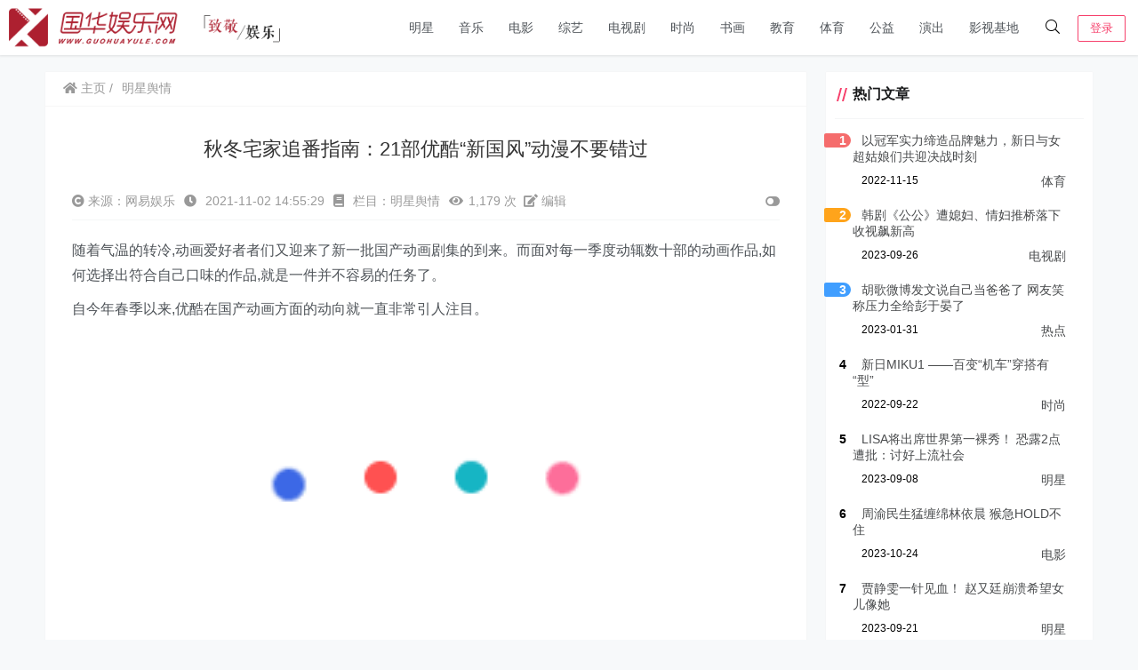

--- FILE ---
content_type: text/html; charset=UTF-8
request_url: https://www.guohuayule.com/zongyi/20211102/26974.html
body_size: 27581
content:
    <!doctype html>
    <html lang="zh">
    <head>
        <meta charset="UTF-8">
<meta name="viewport"
      content="width=device-width, user-scalable=no, initial-scale=1.0, maximum-scale=1.0, minimum-scale=1.0">
<meta http-equiv="X-UA-Compatible" content="ie=edge">
<meta name="Referrer" content="origin"/>

    <link rel="icon" href="/favicon.ico" type="image/x-icon"/>
    <style>
    :root {
        --Maincolor: #F6416C !important;
        --MaincolorHover: #F6416C !important;
        --fontSelectedColor: #3390ff !important;
    }

    #nprogress .bar {
        background: var(--Maincolor) !important;
    }
</style>

<link rel="stylesheet" href="https://www.guohuayule.com/wp-content/themes/CorePress/static/css/main-mobile.css?v=5.8.9"><link rel="stylesheet" href="https://xy-cdn.lovestu.com/corepress/static/lib/fontawesome5pro/css/all.min.css"><link rel="stylesheet" href="https://www.guohuayule.com/wp-content/themes/CorePress/static/css/main.css?v=5.8.9"><link rel='stylesheet' id='classic-theme-styles-css' href='https://www.guohuayule.com/wp-includes/css/classic-themes.min.css?ver=1' type='text/css' media='all' />
<style id='global-styles-inline-css' type='text/css'>
body{--wp--preset--color--black: #000000;--wp--preset--color--cyan-bluish-gray: #abb8c3;--wp--preset--color--white: #ffffff;--wp--preset--color--pale-pink: #f78da7;--wp--preset--color--vivid-red: #cf2e2e;--wp--preset--color--luminous-vivid-orange: #ff6900;--wp--preset--color--luminous-vivid-amber: #fcb900;--wp--preset--color--light-green-cyan: #7bdcb5;--wp--preset--color--vivid-green-cyan: #00d084;--wp--preset--color--pale-cyan-blue: #8ed1fc;--wp--preset--color--vivid-cyan-blue: #0693e3;--wp--preset--color--vivid-purple: #9b51e0;--wp--preset--gradient--vivid-cyan-blue-to-vivid-purple: linear-gradient(135deg,rgba(6,147,227,1) 0%,rgb(155,81,224) 100%);--wp--preset--gradient--light-green-cyan-to-vivid-green-cyan: linear-gradient(135deg,rgb(122,220,180) 0%,rgb(0,208,130) 100%);--wp--preset--gradient--luminous-vivid-amber-to-luminous-vivid-orange: linear-gradient(135deg,rgba(252,185,0,1) 0%,rgba(255,105,0,1) 100%);--wp--preset--gradient--luminous-vivid-orange-to-vivid-red: linear-gradient(135deg,rgba(255,105,0,1) 0%,rgb(207,46,46) 100%);--wp--preset--gradient--very-light-gray-to-cyan-bluish-gray: linear-gradient(135deg,rgb(238,238,238) 0%,rgb(169,184,195) 100%);--wp--preset--gradient--cool-to-warm-spectrum: linear-gradient(135deg,rgb(74,234,220) 0%,rgb(151,120,209) 20%,rgb(207,42,186) 40%,rgb(238,44,130) 60%,rgb(251,105,98) 80%,rgb(254,248,76) 100%);--wp--preset--gradient--blush-light-purple: linear-gradient(135deg,rgb(255,206,236) 0%,rgb(152,150,240) 100%);--wp--preset--gradient--blush-bordeaux: linear-gradient(135deg,rgb(254,205,165) 0%,rgb(254,45,45) 50%,rgb(107,0,62) 100%);--wp--preset--gradient--luminous-dusk: linear-gradient(135deg,rgb(255,203,112) 0%,rgb(199,81,192) 50%,rgb(65,88,208) 100%);--wp--preset--gradient--pale-ocean: linear-gradient(135deg,rgb(255,245,203) 0%,rgb(182,227,212) 50%,rgb(51,167,181) 100%);--wp--preset--gradient--electric-grass: linear-gradient(135deg,rgb(202,248,128) 0%,rgb(113,206,126) 100%);--wp--preset--gradient--midnight: linear-gradient(135deg,rgb(2,3,129) 0%,rgb(40,116,252) 100%);--wp--preset--duotone--dark-grayscale: url('#wp-duotone-dark-grayscale');--wp--preset--duotone--grayscale: url('#wp-duotone-grayscale');--wp--preset--duotone--purple-yellow: url('#wp-duotone-purple-yellow');--wp--preset--duotone--blue-red: url('#wp-duotone-blue-red');--wp--preset--duotone--midnight: url('#wp-duotone-midnight');--wp--preset--duotone--magenta-yellow: url('#wp-duotone-magenta-yellow');--wp--preset--duotone--purple-green: url('#wp-duotone-purple-green');--wp--preset--duotone--blue-orange: url('#wp-duotone-blue-orange');--wp--preset--font-size--small: 13px;--wp--preset--font-size--medium: 20px;--wp--preset--font-size--large: 36px;--wp--preset--font-size--x-large: 42px;--wp--preset--spacing--20: 0.44rem;--wp--preset--spacing--30: 0.67rem;--wp--preset--spacing--40: 1rem;--wp--preset--spacing--50: 1.5rem;--wp--preset--spacing--60: 2.25rem;--wp--preset--spacing--70: 3.38rem;--wp--preset--spacing--80: 5.06rem;}:where(.is-layout-flex){gap: 0.5em;}body .is-layout-flow > .alignleft{float: left;margin-inline-start: 0;margin-inline-end: 2em;}body .is-layout-flow > .alignright{float: right;margin-inline-start: 2em;margin-inline-end: 0;}body .is-layout-flow > .aligncenter{margin-left: auto !important;margin-right: auto !important;}body .is-layout-constrained > .alignleft{float: left;margin-inline-start: 0;margin-inline-end: 2em;}body .is-layout-constrained > .alignright{float: right;margin-inline-start: 2em;margin-inline-end: 0;}body .is-layout-constrained > .aligncenter{margin-left: auto !important;margin-right: auto !important;}body .is-layout-constrained > :where(:not(.alignleft):not(.alignright):not(.alignfull)){max-width: var(--wp--style--global--content-size);margin-left: auto !important;margin-right: auto !important;}body .is-layout-constrained > .alignwide{max-width: var(--wp--style--global--wide-size);}body .is-layout-flex{display: flex;}body .is-layout-flex{flex-wrap: wrap;align-items: center;}body .is-layout-flex > *{margin: 0;}:where(.wp-block-columns.is-layout-flex){gap: 2em;}.has-black-color{color: var(--wp--preset--color--black) !important;}.has-cyan-bluish-gray-color{color: var(--wp--preset--color--cyan-bluish-gray) !important;}.has-white-color{color: var(--wp--preset--color--white) !important;}.has-pale-pink-color{color: var(--wp--preset--color--pale-pink) !important;}.has-vivid-red-color{color: var(--wp--preset--color--vivid-red) !important;}.has-luminous-vivid-orange-color{color: var(--wp--preset--color--luminous-vivid-orange) !important;}.has-luminous-vivid-amber-color{color: var(--wp--preset--color--luminous-vivid-amber) !important;}.has-light-green-cyan-color{color: var(--wp--preset--color--light-green-cyan) !important;}.has-vivid-green-cyan-color{color: var(--wp--preset--color--vivid-green-cyan) !important;}.has-pale-cyan-blue-color{color: var(--wp--preset--color--pale-cyan-blue) !important;}.has-vivid-cyan-blue-color{color: var(--wp--preset--color--vivid-cyan-blue) !important;}.has-vivid-purple-color{color: var(--wp--preset--color--vivid-purple) !important;}.has-black-background-color{background-color: var(--wp--preset--color--black) !important;}.has-cyan-bluish-gray-background-color{background-color: var(--wp--preset--color--cyan-bluish-gray) !important;}.has-white-background-color{background-color: var(--wp--preset--color--white) !important;}.has-pale-pink-background-color{background-color: var(--wp--preset--color--pale-pink) !important;}.has-vivid-red-background-color{background-color: var(--wp--preset--color--vivid-red) !important;}.has-luminous-vivid-orange-background-color{background-color: var(--wp--preset--color--luminous-vivid-orange) !important;}.has-luminous-vivid-amber-background-color{background-color: var(--wp--preset--color--luminous-vivid-amber) !important;}.has-light-green-cyan-background-color{background-color: var(--wp--preset--color--light-green-cyan) !important;}.has-vivid-green-cyan-background-color{background-color: var(--wp--preset--color--vivid-green-cyan) !important;}.has-pale-cyan-blue-background-color{background-color: var(--wp--preset--color--pale-cyan-blue) !important;}.has-vivid-cyan-blue-background-color{background-color: var(--wp--preset--color--vivid-cyan-blue) !important;}.has-vivid-purple-background-color{background-color: var(--wp--preset--color--vivid-purple) !important;}.has-black-border-color{border-color: var(--wp--preset--color--black) !important;}.has-cyan-bluish-gray-border-color{border-color: var(--wp--preset--color--cyan-bluish-gray) !important;}.has-white-border-color{border-color: var(--wp--preset--color--white) !important;}.has-pale-pink-border-color{border-color: var(--wp--preset--color--pale-pink) !important;}.has-vivid-red-border-color{border-color: var(--wp--preset--color--vivid-red) !important;}.has-luminous-vivid-orange-border-color{border-color: var(--wp--preset--color--luminous-vivid-orange) !important;}.has-luminous-vivid-amber-border-color{border-color: var(--wp--preset--color--luminous-vivid-amber) !important;}.has-light-green-cyan-border-color{border-color: var(--wp--preset--color--light-green-cyan) !important;}.has-vivid-green-cyan-border-color{border-color: var(--wp--preset--color--vivid-green-cyan) !important;}.has-pale-cyan-blue-border-color{border-color: var(--wp--preset--color--pale-cyan-blue) !important;}.has-vivid-cyan-blue-border-color{border-color: var(--wp--preset--color--vivid-cyan-blue) !important;}.has-vivid-purple-border-color{border-color: var(--wp--preset--color--vivid-purple) !important;}.has-vivid-cyan-blue-to-vivid-purple-gradient-background{background: var(--wp--preset--gradient--vivid-cyan-blue-to-vivid-purple) !important;}.has-light-green-cyan-to-vivid-green-cyan-gradient-background{background: var(--wp--preset--gradient--light-green-cyan-to-vivid-green-cyan) !important;}.has-luminous-vivid-amber-to-luminous-vivid-orange-gradient-background{background: var(--wp--preset--gradient--luminous-vivid-amber-to-luminous-vivid-orange) !important;}.has-luminous-vivid-orange-to-vivid-red-gradient-background{background: var(--wp--preset--gradient--luminous-vivid-orange-to-vivid-red) !important;}.has-very-light-gray-to-cyan-bluish-gray-gradient-background{background: var(--wp--preset--gradient--very-light-gray-to-cyan-bluish-gray) !important;}.has-cool-to-warm-spectrum-gradient-background{background: var(--wp--preset--gradient--cool-to-warm-spectrum) !important;}.has-blush-light-purple-gradient-background{background: var(--wp--preset--gradient--blush-light-purple) !important;}.has-blush-bordeaux-gradient-background{background: var(--wp--preset--gradient--blush-bordeaux) !important;}.has-luminous-dusk-gradient-background{background: var(--wp--preset--gradient--luminous-dusk) !important;}.has-pale-ocean-gradient-background{background: var(--wp--preset--gradient--pale-ocean) !important;}.has-electric-grass-gradient-background{background: var(--wp--preset--gradient--electric-grass) !important;}.has-midnight-gradient-background{background: var(--wp--preset--gradient--midnight) !important;}.has-small-font-size{font-size: var(--wp--preset--font-size--small) !important;}.has-medium-font-size{font-size: var(--wp--preset--font-size--medium) !important;}.has-large-font-size{font-size: var(--wp--preset--font-size--large) !important;}.has-x-large-font-size{font-size: var(--wp--preset--font-size--x-large) !important;}
.wp-block-navigation a:where(:not(.wp-element-button)){color: inherit;}
:where(.wp-block-columns.is-layout-flex){gap: 2em;}
.wp-block-pullquote{font-size: 1.5em;line-height: 1.6;}
</style>
<link rel='stylesheet' id='corepress-cursor-css' href='https://www.guohuayule.com/wp-content/themes/CorePress/static/css/cursor.css?ver=70' type='text/css' media='all' />
<style id='corepress-cursor-inline-css' type='text/css'>
:root {--cur-default:url(https://www.guohuayule.com/wp-content/themes/CorePress/static/img/cur/macblack/arrow.png);--cur-pointer:url(https://www.guohuayule.com/wp-content/themes/CorePress/static/img/cur/macblack/link.png)}
</style>
<script type='text/javascript' src='https://www.guohuayule.com/wp-content/themes/CorePress/static/js/jquery.min.js?ver=70' id='corepress_jquery-js'></script>
<script type='text/javascript' src='https://www.guohuayule.com/wp-content/themes/CorePress/static/js/jquery.lazyload.min.js?ver=70' id='corepress_jquery_lazyload-js'></script>
<script type='text/javascript' src='https://www.guohuayule.com/wp-content/themes/CorePress/static/js/qrcode.min.js?ver=70' id='corepress_jquery_qrcode-js'></script>
<script type='text/javascript' src='https://www.guohuayule.com/wp-content/themes/CorePress/static/js/clipboard.min.js?ver=70' id='corepress_clipboard_js-js'></script>
<script type='text/javascript' id='tools-js-extra'>
/* <![CDATA[ */
var tools = {"index":"","page":"","post":"1"};
/* ]]> */
</script>
<script type='text/javascript' src='https://www.guohuayule.com/wp-content/themes/CorePress/static/js/tools.js?ver=70' id='tools-js'></script>
<link rel="EditURI" type="application/rsd+xml" title="RSD" href="https://www.guohuayule.com/xmlrpc.php?rsd" />
<link rel="wlwmanifest" type="application/wlwmanifest+xml" href="https://www.guohuayule.com/wp-includes/wlwmanifest.xml" />

<link rel="canonical" href="https://www.guohuayule.com/zongyi/20211102/26974.html" />
<link rel="alternate" type="application/json+oembed" href="https://www.guohuayule.com/wp-json/oembed/1.0/embed?url=https%3A%2F%2Fwww.guohuayule.com%2Fzongyi%2F20211102%2F26974.html" />
<link rel="alternate" type="text/xml+oembed" href="https://www.guohuayule.com/wp-json/oembed/1.0/embed?url=https%3A%2F%2Fwww.guohuayule.com%2Fzongyi%2F20211102%2F26974.html&#038;format=xml" />
<link rel="stylesheet" href="https://www.guohuayule.com/wp-content/themes/CorePress/static/lib/nprogress/nprogress.min.css?v=5.8.9"><script src="https://www.guohuayule.com/wp-content/themes/CorePress/static/lib/nprogress/nprogress.min.js?v=5.8.9"></script><style> </style>        <style>
            post-content-content img {
                box-shadow: 0 0 5px 0 rgba(0, 0, 0, .1);
            }
        </style>
        <link rel="stylesheet" href="https://www.guohuayule.com/wp-content/themes/CorePress/static/css/comment-module.css?v=5.8.9"><link rel="stylesheet" href="https://www.guohuayule.com/wp-content/themes/CorePress/static/css/post-content.css?v=5.8.9"><link rel="stylesheet" href="https://www.guohuayule.com/wp-content/themes/CorePress/static/lib/fancybox/jquery.fancybox.min.css?v=5.8.9"><script src="https://www.guohuayule.com/wp-content/themes/CorePress/static/lib/fancybox/jquery.fancybox.min.js?v=5.8.9"></script><script src="https://www.guohuayule.com/wp-content/themes/CorePress/static/lib/fancybox/init.js?v=5.8.9"></script><script src="https://www.guohuayule.com/wp-content/themes/CorePress/static/lib/highlight/highlight.min.js?v=5.8.9"></script><link rel="stylesheet" href="https://www.guohuayule.com/wp-content/themes/CorePress/static/lib/highlight/style/corepress-dark.css?v=5.8.9"><title>秋冬宅家追番指南：21部优酷“新国风”动漫不要错过_国华娱乐网</title>        <meta name="keywords" content=""/>
        <meta name="description" content="随着气温的转冷,动画爱好者者们又迎来了新一批国产动画剧集的到来。而面对每一季度动辄数十部的动画作品,如何选择出符合自己口味的作品,就是一件并不容易的任务了。自今年春季以来,优酷在国产动画方面…"/>
        


    </head>
    <body>
    
<script>NProgress.start();</script>    <div id="app">
        <header>
            <div class="header-main container">
                <script>
    function openMenu() {
        $('body').css('overflow', 'hidden');
        $(".drawer-menu-plane").addClass("drawer-menu-plane-show");
        $(".menu-plane").appendTo($(".drawer-menu-list"));
        $(".user-menu-plane").appendTo($(".drawer-menu-list"));
        //$(".menu-item-has-children").append('<div class="m-dropdown" onclick="mobile_menuclick(event,this)" ><i class="fa fa-angle-down"></i></div>')
        $(".user-menu-main").not('.user-menu-main-notlogin').append('<div class="m-dropdown" onclick="mobile_menuclick(event,this)"><i class="fal fa-angle-down"></i></div>')
    }
    function closeMenu() {
        $('body').css('overflow', 'auto');
        $(".drawer-menu-plane").removeClass("drawer-menu-plane-show");
        $(".user-menu-plane").prependTo($(".header-menu"));
        $(".menu-plane").prependTo($(".header-menu"));
        $(".m-dropdown").remove();
    }

    function openSearch() {
        $(".dialog-search-plane").addClass("dialog-search-plane-show");
    }

    function closeSearch() {
        $(".dialog-search-plane").removeClass("dialog-search-plane-show");
    }
</script>
<div class="mobile-menu-btn" onclick="openMenu()">
    <i class="fa fa-bars" aria-hidden="true"></i>
</div>
<div class="drawer-menu-plane">
    <div class="drawer-menu-list">
        <div class="menu-mobile"><ul class="menu-mobile-header-list"><li id="menu-item-26851" class="menu-item menu-item-26851"><a href="https://www.guohuayule.com/mingxing">明星</a></li>
<li id="menu-item-26862" class="menu-item menu-item-26862"><a href="https://www.guohuayule.com/yinyue">音乐</a></li>
<li id="menu-item-26856" class="menu-item menu-item-26856"><a href="https://www.guohuayule.com/dapian">电影</a></li>
<li id="menu-item-26859" class="menu-item menu-item-26859"><a href="https://www.guohuayule.com/zongyi">综艺</a></li>
<li id="menu-item-26858" class="menu-item menu-item-26858"><a href="https://www.guohuayule.com/dianying">电视剧</a></li>
<li id="menu-item-26850" class="menu-item menu-item-26850"><a href="https://www.guohuayule.com/fashion">时尚</a></li>
<li id="menu-item-26844" class="menu-item menu-item-26844"><a href="https://www.guohuayule.com/shuhua">书画</a></li>
<li id="menu-item-26849" class="menu-item menu-item-26849"><a href="https://www.guohuayule.com/jiaoyu">教育</a></li>
<li id="menu-item-26845" class="menu-item menu-item-26845"><a href="https://www.guohuayule.com/tiyu">体育</a></li>
<li id="menu-item-26846" class="menu-item menu-item-26846"><a href="https://www.guohuayule.com/gongyi">公益</a></li>
<li id="menu-item-26854" class="menu-item menu-item-26854"><a href="https://www.guohuayule.com/yanchu">演出</a></li>
<li id="menu-item-28630" class="menu-item menu-item-28630"><a href="https://www.guohuayule.com/jidi">影视基地</a></li>
</ul></div>    </div>
    <div class="drawer-menu-write" onclick="closeMenu()">
    </div>
</div>
<div class="header-logo-plane">
    <div class="header-logo">
        <a href="https://www.guohuayule.com" title="国华娱乐网_娱乐新闻_娱乐资讯_国华影视基地官方媒体"><img src="/logo.png" alt="国华娱乐网_娱乐新闻_娱乐资讯_国华影视基地官方媒体"></a>    </div>
</div>
<div class="mobile-search-btn" onclick="openSearch()">
    <i class="fa fa-search"></i>
</div>
<div class="dialog-search-plane">
    <div class="dialog-mask" onclick="closeSearch()"></div>
    <div class="dialog-plane">
        <h2>搜索内容</h2>
        <form class="search-form" action="https://www.guohuayule.com" method="get" role="search">
            <div class="search-form-input-plane">
                <input type="text" class="search-keyword" name="s" placeholder="搜索内容"
                       value="">
            </div>
            <div>
                <button type="submit" class="search-submit" value="&#xf002;">搜索</button>
            </div>
        </form>
    </div>
</div>


<div class="header-menu">
    <div class="menu-plane">
        <nav class="menu-header-plane"><ul id="menu-%e9%a1%b6%e9%83%a8%e5%af%bc%e8%88%aa-1" class="menu-header-list"><li class="menu-item menu-item-26851"><a href="https://www.guohuayule.com/mingxing">明星</a></li>
<li class="menu-item menu-item-26862"><a href="https://www.guohuayule.com/yinyue">音乐</a></li>
<li class="menu-item menu-item-26856"><a href="https://www.guohuayule.com/dapian">电影</a></li>
<li class="menu-item menu-item-26859"><a href="https://www.guohuayule.com/zongyi">综艺</a></li>
<li class="menu-item menu-item-26858"><a href="https://www.guohuayule.com/dianying">电视剧</a></li>
<li class="menu-item menu-item-26850"><a href="https://www.guohuayule.com/fashion">时尚</a></li>
<li class="menu-item menu-item-26844"><a href="https://www.guohuayule.com/shuhua">书画</a></li>
<li class="menu-item menu-item-26849"><a href="https://www.guohuayule.com/jiaoyu">教育</a></li>
<li class="menu-item menu-item-26845"><a href="https://www.guohuayule.com/tiyu">体育</a></li>
<li class="menu-item menu-item-26846"><a href="https://www.guohuayule.com/gongyi">公益</a></li>
<li class="menu-item menu-item-26854"><a href="https://www.guohuayule.com/yanchu">演出</a></li>
<li class="menu-item menu-item-28630"><a href="https://www.guohuayule.com/jidi">影视基地</a></li>
</ul></nav>
    </div>
    <div class="user-menu-plane">
        <div class="user-menu-pc-search" onclick="openSearch()" title="搜索">
            <i class="fal fa-search"></i>
        </div>
                        <span class="user-menu-main user-menu-main-notlogin">
                 <a href="https://www.guohuayule.com/wp-login.php?redirect_to=%2F%2Fwww.guohuayule.com%2Fzongyi%2F20211102%2F26974.html"><button class="login-btn-header">登录</button></a>

                        </span>
                    </div>
</div>
            </div>
        </header>
        <div class="top-divider"></div>
        <main class="container">
            
            <div class="html-main">
                                        <div class="post-main">
                                <div class="post-content-body">
        <div class="crumbs-plane-body">
                                <div class="crumbs-plane">
                        <span class="corepress-crumbs-ul"><li><a href="https://www.guohuayule.com"><i class="fas fa-home"></i> 主页</a></li><li><a href="https://www.guohuayule.com/yuqing" rel="category tag">明星舆情</a></li></span>                    </div>
                            </div>

        <div class="post-content">
            <h1 class="post-title">
                秋冬宅家追番指南：21部优酷“新国风”动漫不要错过            </h1>
            <div class="post-info">
                <div class="post-info-left">
                    <i class="fas fa-copyright"></i> 来源：网易娱乐 
					<i class="fa fa-clock"></i> 2021-11-02 14:55:29					<i class="fa fa-book"></i> 栏目：<a href="https://www.guohuayule.com/yuqing" rel="category tag">明星舆情</a>					<i class="fa fa-eye"></i>1,179 次  
					<a href=""><i class="fas fa-edit"></i> 编辑</a>
                </div>
                <div class="post-info-right">
            <span title="关闭或显示侧边栏" class="post-info-switch-sidebar post-info-switch-sidebar-show"><i
                        class="fas fa-toggle-on"></i></span>
                </div>
            </div>
                        <div class="post-content-post">
                <div class="post-content-content">
                    <div class="browseall">
<div class="browsecontent">
<div class="browsetext" id="mycontent">
<p>随着气温的转冷,动画爱好者者们又迎来了新一批国产动画剧集的到来。而面对每一季度动辄数十部的动画作品,如何选择出符合自己口味的作品,就是一件并不容易的任务了。</p>
<p>自今年春季以来,优酷在国产动画方面的动向就一直非常引人注目。</p>
<p><img decoding="async" width="600" height="400" title="1111.png" alt="1111.png" data-original="http://img.cnmtpt.com/UEditor/Picfile/20211102/6377146002735997155140737.png"src="https://www.guohuayule.com/wp-content/themes/CorePress/static/img/loading.gif" border="0" vspace="0" class="aligncenter img-lazyload" /></p>
<p><span>在今年的春季发布会上,优酷发布了其最新的动画片单,包括《少年歌行 风花雪月篇》《神墓》《三十六骑》在内的20多部重磅作品PV首次释出;优酷动漫还联合国内多家动画公司和高校,公布了名为“一千零一夜”的青年动画导演助推计划;此外,通过投资、版权、以及开放平台的“星光计划”等多种形式,优酷也表示将进行合作引入,以更好的合作形式服务片方。</span></p>
<p>而在刚刚过去的10月20日,优酷在其举办的2022优酷精品先鉴会上,再次发布了秋冬档的国产动画片单,再次为动画爱好者们带来了4个主题(分别是九鼎之章、剑戟之章、重印之章、幻镜之章)、共计21部动画作品(详细片单在本文底部)。</p>
<p>那么,这次优酷公布的秋冬档国产动画片单当中又出现了哪些令人瞩目的动画作品,它们又有着怎样的特点?接下来,就让我们一起来解读一下。</p>
<p><img decoding="async" loading="lazy" width="600" height="398" title="222.png" alt="222.png" data-original="http://img.cnmtpt.com/UEditor/Picfile/20211102/6377146008739616802567062.png"src="https://www.guohuayule.com/wp-content/themes/CorePress/static/img/loading.gif" border="0" vspace="0" class="aligncenter img-lazyload" /></p>
<p>如上文所述,今年优酷在多方面加码了在国产动画方面的布局——其不仅与阿里文娱、游戏等生态兄弟联盟,还邀请了业内顶级动画制片、创作大咖,打造优酷“新国风”内容。</p>
<p>在“新国风”这一概念下的作品大多从中国传统文化中的武侠或传说汲取创作灵感,继而满足了动画观众日益增长的、对本土传统文化挖掘的需求。</p>
<p>另一方面,这些“新国风”作品也同样呼应了动画领域对创新的需求——围绕“新国风”的这一概念,这些作品多在展现传统武侠世界或历史传奇的基础上,融入了大量的幻想创新元素和当代的流行风尚。如何为作品注入时代精神,同样是该作品群主创们思考的问题。</p>
<p><span>作为各家平台中最早公布制作计划的平台,优酷早在去年公布了35部动画作品,其中《秦时明月》《少年歌行·风花雪月篇》等国风作品赫然在列。后续新作品的加入以及落地,可以看出优酷对“新国风”概念的坚持与发展。</span></p>
<p><span>此外,优酷在本季度公布的21部作品,其在作品的总数量以及题材的多样性上也同样令人瞩目。</span></p>
<p><span>接下来,就让我们来聚焦片单当中一些重点作品。</span></p>
<p>作为一部网络总播放量突破153亿 ,在全国600余家电视台热播的国产动画系列作品,《秦时明月》无疑可以算得上是国产动画在剧集方面探索者之一,对国产动画产业的发展产生了深远的影响。</p>
<p>《秦时明月》的故事舞台,设置在了秦始皇灭六国到西楚霸王项羽灭秦这一英雄辈出的历史时期,它讲述了少年荆天明顽强生存于乱世之中,在与强权、宿命抗争中不断成长的故事。彼时,本片跌宕起伏的剧情,也俘获了无数观众的心。</p>
<p>历时十五周年,《秦时明月极致版》的归来,也可以说是承载了万千秦时明月迷的期待。</p>
<p>值得一提的是,从官方目前放出的海报、PV等物料来看,十五周年版无疑将拥有更为精良的角色建模与美术背景,而重新展现的故事又会有怎样的不同呢——重温《秦时明月》这一童年经典,必将成为今年秋冬的乐事之一。</p>
<p><img decoding="async" loading="lazy" width="600" height="889" title="图片3.png" alt="图片3.png" data-original="http://img.cnmtpt.com/UEditor/Picfile/20211102/6377146014570103004253179.png"src="https://www.guohuayule.com/wp-content/themes/CorePress/static/img/loading.gif" border="0" vspace="0" class="aligncenter img-lazyload" /></p>
<p>优酷在动画内容方面的布局,并不仅仅限于怀旧作品。作为近年非常流行的题材,在网文改编动画方面,优酷同样有着相当重磅的内容储备。</p>
<p>改编自唐家三少同名小说的动画《冰火魔厨》是一部少年热血燃系青春作品,讲述的是一位少年在逆境中蜕变成长的热血故事。故事既有美食与魔法的结合,更有爱情、友情和权势、武力的碰撞。</p>
<p><img decoding="async" loading="lazy" width="600" height="900" title="图片4.png" alt="图片4.png" data-original="http://img.cnmtpt.com/UEditor/Picfile/20211102/6377146016798866605679008.png"src="https://www.guohuayule.com/wp-content/themes/CorePress/static/img/loading.gif" border="0" vspace="0" class="aligncenter img-lazyload" /></p>
<p>这一大IP改编动画作品,11月即将上线优酷平台。唐家三少这位作家,是网文界公认的大神作者——早在国内网文产业方兴未艾的21世纪初,唐家三少就已经依靠多部头部作品享誉全网,其影响力也延续至今。<span>作者</span><span>也</span><span>曾表示,《冰火魔厨》是他本人最想动画化的作品,为此,优酷动漫邀请唐家三少亲自参与创作,力争为用户完美还原出这一魔幻力作。</span></p>
<p>预告片中,南征北战亲自操刀的主题曲令人印象深刻。相信与其姐妹篇《斗罗大陆》一样,有着深厚粉丝积累的《冰火魔厨》都将同时满足书粉的期待。在为书粉们还原书中壮丽的世界观的同时,也将吸引更多未曾接触过原著的观众。</p>
<p><img decoding="async" loading="lazy" width="600" height="889" title="图片5.png" alt="图片5.png" data-original="http://img.cnmtpt.com/UEditor/Picfile/20211102/6377146019193244602560965.png"src="https://www.guohuayule.com/wp-content/themes/CorePress/static/img/loading.gif" border="0" vspace="0" class="aligncenter img-lazyload" /></p>
<p>《神墓》是网文界玄幻经典小说,<strong><span>是</span></strong><span>网络文学</span><span>“</span><span>人气王</span><span>”</span><span>辰东的封神之作,该小说在百度风云榜小说排行榜连续</span><span>23</span><span>周排名第一 ,起点中文网读者评分达</span><span>9.1</span><span>分。</span></p>
<p>动画版《神墓》<span>以巨大悬念开篇,剧情跌宕起伏,主角辰南从神魔陵园中醒来,却发现距离自己所在的时代已经过去了一万年。为了探寻自己</span><span>“</span><span>复活</span><span>”</span><span>的真相,从头开始走上修炼的道路,踏上武学的巅峰。</span></p>
<p><span>浩瀚的世界观,将东方玄幻与西方奇幻世界观完美融合,仙侠与魔法齐鸣,制作方面</span>看的出优酷的用心。除了制作方面,本作在立意上也非常有特色——主角辰南同时身负寻找万年前爱人以及、追索神魔灭亡秘密的重任,纵横天地之间,由此,演绎出了一部热血、壮烈、凄美的史诗故事,以期<span>为观众打造一部视觉盛宴。</span></p>
<p><img decoding="async" loading="lazy" width="600" height="889" title="图片6.png" alt="图片6.png" data-original="http://img.cnmtpt.com/UEditor/Picfile/20211102/6377146025688824953383857.png"src="https://www.guohuayule.com/wp-content/themes/CorePress/static/img/loading.gif" border="0" vspace="0" class="aligncenter img-lazyload" /></p>
<p>此外,修仙题材的小说改编动画《诸天记》同样值得期待。</p>
<p>《诸天记》曾斩获橙瓜网络文学奖年度百强的荣誉,是由庄毕凡所著的仙侠小说。其最大的看点在于,其仙侠的剧情在硬核设定的基础上,也同样引入了穿越的元素,使其区别于其他作品。</p>
<p>此外,本作在人物的对话以及性格塑造上同样质朴而幽默。如不出意外,这也将为动画的改编基调打下基础,由此也可能成为用户追番的动力。</p>
<p>据了解,本片的导演罗铁曾任《定海浮生录》总导演、《天盛长歌》前期导演、《我是江小白》《爆蛋晶英》《战国FAN》执行导演,有着丰富的动画改编经验。</p>
<p><img decoding="async" loading="lazy" width="600" height="889" title="图片7.png" alt="图片7.png" data-original="http://img.cnmtpt.com/UEditor/Picfile/20211102/6377146028658556758775823.png"src="https://www.guohuayule.com/wp-content/themes/CorePress/static/img/loading.gif" border="0" vspace="0" class="aligncenter img-lazyload" /></p>
<p><span>《暗河传》是一个在江湖寻找自我、彼此救赎的故事。</span></p>
<p><span>江湖豪情,快意策马,有酒、有剑、有美人;爱恨纠葛,人性复杂、人心亦险恶;兄弟情感的细致入微,男女情愫的暗流涌动,都给观众大量的留白空间。</span></p>
<p>目前全网关于《暗河传》动画的信息仍释出较少。而<span>这部展现江湖正能量的小说作品,其实早已积累了极高的人气,此前被誉为作家周木楠封神神作之一。</span><span>90</span><span>后新锐武侠小说作家周木楠,其笔下的故事经常充满少年意气的</span><span>“</span><span>燃</span><span>”</span><span>以及年轻自在的</span><span>“</span><span>趣</span><span>”</span><span>。以爆款作品《少年歌行》为代表,其</span><span>衍生的相关</span><span>作品已形成</span><span>“</span><span>少歌宇宙</span><span>”</span><span>。</span></p>
<p>而作为《少年歌行》的全新番外篇,《暗河传》不仅有江湖权谋的波澜壮阔,还有追求理想的人性赞歌。更加庞大的世界观与全新人物也将登上舞台,让人倍加期待。</p>
<p>去年优酷与哔哩哔哩联手打造的动漫IP《少年歌行》曾在全网取得非常亮眼的成绩,本片制作方君艺心动画的团队核心成员就曾参与创作《少年歌行》《元龙》等多部作品的制作。就让我们拭目以待。</p>
<p><img decoding="async" loading="lazy" width="600" height="889" title="图片8.png" alt="图片8.png" data-original="http://img.cnmtpt.com/UEditor/Picfile/20211102/6377146033030933152215868.png"src="https://www.guohuayule.com/wp-content/themes/CorePress/static/img/loading.gif" border="0" vspace="0" class="aligncenter img-lazyload" /></p>
<p>时间囚徒是2021年优酷Q4季度首发重磅,该剧集目前已经在优酷频道上线。</p>
<p>本片讲述的是未来超自然人类的超能力科幻故事,有着非常与众不同的科幻世界观设定。</p>
<p>“2060年,世界组织为解决各种超自然危机,在全球范围内挑选精英特工组建了危情局。危情局又挑选精英中的精英,组成一个王牌小队,取名为魅影。三年前,在一次接收宝物的任务中,由于队长昊远的轻信,导致了魅影小队被戴瑞克小队偷袭,几乎全员阵亡。昊远自己也被戴瑞克栽赃并落入悬崖。然而,目标宝物-永生石意外进入昊远体内,使他死而复生,还获得了操控时间的异能,拥有了时间静止、时间倒流等超能力。我们的主人公从此开始过上了逃犯的生涯。</p>
<p>——<strong>《时间囚徒》</strong><strong>剧情概要</strong>”</p>
<p><span>区别于欧美的传统科幻,</span><span>本片在科幻的架构之下,</span><span>整个故事的本质是在塑造一个具有东方特点、情怀、情感、价值观的超级英雄,魅影小队不是个人英雄主义,而是一个集体的化身,这个集体勇于奉献、敢于担当</span><span>。随着故事的进展,本片在剧情设定上的差异将进一步体现。</span></p>
<p>当然,上述提到的这些作品仍无法完整体现这一片单在主题类别上的多样性,</p>
<p>优酷此次片单包括21部作品,涵盖了历史、玄幻、热血、科幻、机甲等多个领域,可谓涵盖了目前主流动画市场的绝大部分类别,为优酷动漫的观众提供了丰富的内容选择。</p>
<p><img decoding="async" loading="lazy" width="600" height="889" title="图片9.png" alt="图片9.png" data-original="http://img.cnmtpt.com/UEditor/Picfile/20211102/6377146037836289651937506.png"src="https://www.guohuayule.com/wp-content/themes/CorePress/static/img/loading.gif" border="0" vspace="0" class="aligncenter img-lazyload" /></p>
<p><strong>结语</strong></p>
<p>今年年初,优酷就宣布将进一步加大优质内容投入,推进全赛道布局。国产动画已经成为继剧集、综艺、人文之后第四阵营。</p>
<p>回顾优酷在国产动画的布局,无疑可以发现,其有着非常明确的主题、规模极大的片单以及持续稳定的项目落地。在题材方面,相较于以网文、漫画IP改编为核心的腾讯以及以泛ACG内容为核心的B站,优酷的“新国风”概念的提出,进一步对传统文化要素的传播进行了强调,由此在一定程度上避免了类型趋同的问题。而在布局内容的数量上,从本季度数量的角度来看,21部的总体量又对爱奇艺(17部)等平台产生了一定的优势。</p>
<p>从去年年末开始,优酷的一系列布局都展现了在动画方面持续投入的决心。</p>
<p>在可预见的未来,随着更多作品的落地,优酷动漫将会继续大力扩展内容品类的维度,并逐步拥有更为丰富的内容储备。</p>
<p>对于喜欢动画的粉丝而言,就让我们从今年秋冬档的动画开始,逐渐体会优酷动漫为观众们带来的变化吧!</p>
<p><img decoding="async" alt="" data-original="https://pic1.zhimg.com/80/v2-71878db6457b70ba2ec415c49670a8f7_720w.png"src="https://www.guohuayule.com/wp-content/themes/CorePress/static/img/loading.gif" class="aligncenter img-lazyload" /></p>
</div>
</div>
</div>
                </div>
                <div class="post-end-tools">
                                        <div class="post-end-dividing">
                        THE END
                    </div>
                    <div class="post-tags">
                                            </div>

                    <div class="post-end-tool-btns">
                        <div class="post-share-btn post-end-tool-btn-item"
                             onclick="showplane('.post-share-btn','#share-plane',event)">
                            <svg class="icon" viewBox="0 0 1024 1024">
    <path d="M793.472 102.208c-70.592 0-128 57.408-128 128 0 7.744 0.96 15.232 2.304 22.656L273.6 422.976C250.368 399.04 217.92 384 181.952 384c-70.592 0-128 57.408-128 128 0 70.592 57.408 128 128 128 22.912 0 44.096-6.592 62.72-17.152l289.088 180.992c-4.672 13.312-7.744 27.392-7.744 42.24 0 70.592 57.408 128 128 128s128-57.408 128-128-57.408-128-128-128c-32.512 0-61.888 12.544-84.48 32.64L291.712 576.832C302.976 557.696 309.952 535.744 309.952 512c0-11.456-1.984-22.336-4.8-32.896l389.76-168.32c23.488 28.672 58.752 47.36 98.624 47.36 70.592 0 128-57.408 128-128S864.064 102.208 793.472 102.208zM117.952 512c0-35.264 28.736-64 64-64s64 28.736 64 64-28.736 64-64 64S117.952 547.264 117.952 512zM654.016 782.144c35.328 0 64 28.672 64 64s-28.672 64-64 64-64-28.672-64-64S618.688 782.144 654.016 782.144zM793.472 294.208c-35.328 0-64-28.736-64-64s28.672-64 64-64 64 28.736 64 64S828.8 294.208 793.472 294.208z"></path>
</svg>                            分享
                        </div>
                        <div class="post-qrcode-btn post-end-tool-btn-item"
                             onclick="showplane('.post-qrcode-btn','#qrcode-plane',event)">
                            <svg t="1599190411371" class="icon" viewBox="0 0 1024 1024" version="1.1"
                                     xmlns="http://www.w3.org/2000/svg" p-id="2306" width="200" height="200">
                                    <path d="M742.8 121.5c-2.3 0.3-4.7 0.1-7 0.1-38 0-76-0.1-114 0.1-11 0-21.9 1.4-32.4 5.1-18.6 6.5-29.8 19.5-34.4 38.4-1.7 7-2.4 14.1-2.4 21.3 0 67.2-0.1 134.3 0.1 201.5 0 13.8 0.9 27.6 6.2 40.8 6.9 17.1 19.7 27.2 37.3 31.7 6.3 1.6 12.8 2.2 19.3 2.2h218c8.3 0 16.6-0.7 24.8-2.3 24.4-4.5 40.4-20.7 44.9-45 0.4-2.2-0.4-5.2 2.9-6.2v-232c-0.4-0.4-0.5-0.9-0.5-1.5-1.5-4.8-1.7-9.8-3.3-14.7-7.1-21-21.7-33.4-42.8-38.8-6.4-1.6-12.8-2.4-19.5-2.1-1.3 0.1-3 1-3.9-0.9h-89c-0.4 2.6-2.7 2.1-4.3 2.3z m98.7 40.7c4 0 8.1 0.9 11.9 2.1 6.9 2.2 10.7 7.6 10.7 15.1 0 74.8 0.1 149.6-0.1 224.4 0 11.2-8.6 18-21.1 18.1-38.2 0.3-76.3 0.1-114.5 0.1h-113c-4.5 0-8.6-1.3-12.7-2.7-8.5-3.1-9.6-10.5-9.7-17.9-0.2-37.5-0.1-75-0.1-112.5V183.4c0-6.5 1.5-12.5 6.9-17 4.6-3.8 10.3-4.3 15.6-4.3 75.4-0.1 150.8 0 226.1 0.1z"
                                          p-id="2307"></path>
                                    <path d="M742 120c-39.5 0.1-79 0.1-118.4 0.1-9.4 0-18.6 1-27.7 3.1-11.6 2.7-22.1 7.7-30 16.7-10.6 12.1-14.8 26.9-14.8 42.6-0.2 69.6-0.2 139.3 0 208.9 0 9.1 0.7 18.3 2.8 27.2 2.8 11.7 7.6 22.5 16.7 30.5 11.7 10.3 25.9 15 41.5 15 74.1 0.1 148.3 0.1 222.4 0 9.3 0 18.7-0.5 27.7-3 19-5.4 33.6-15.9 40-35.8 1.7-5.3 1.8-10.9 3.8-16.1-3.2 1-2.5 4-2.9 6.2-4.5 24.4-20.5 40.5-44.9 45-8.2 1.5-16.5 2.3-24.8 2.3h-218c-6.5 0-13-0.6-19.3-2.2-17.5-4.5-30.4-14.6-37.3-31.7-5.3-13.1-6.2-27-6.2-40.8-0.2-67.2-0.1-134.3-0.1-201.5 0-7.2 0.7-14.3 2.4-21.3 4.6-18.9 15.8-31.9 34.4-38.4 10.5-3.7 21.4-5 32.4-5.1 38-0.2 76-0.1 114-0.1 2.3 0 4.7 0.2 7-0.1 1.7-0.2 3.9 0.2 4.2-2.4-1.2 2.1-3.2 0.9-4.9 0.9zM120.6 410.3c2 12.5 5.5 24.4 14.3 34 11.5 12.7 26.5 18 43 18.1 75.1 0.3 150.2 0.3 225.4 0 9.4 0 18.9-1 28.1-3.9 24.5-7.7 39.1-27.3 39.1-53.1 0-74 0-147.9 0.1-221.9 0-6.4-0.8-12.6-2.4-18.8-5.8-22.4-24.5-39.1-47.5-42.3-4.1-0.6-8.2-1.1-12.4-1.1-2 0-4.5 0.6-5.2-2.4h-89c-1.3 2.1-3.3 0.9-4.9 0.9-41.1 0.1-82.2-0.2-123.3 0.2-14.8 0.1-29.2 2.6-42.2 10.7-12.5 7.8-19.8 19.1-23.7 33-0.8 2.7-0.2 5.7-1.9 8.2v233c2.9 0.9 2.2 3.5 2.5 5.4z m39.5-231c0-8.1 6.2-14.6 14.5-16.3 4.4-0.9 8.8-1 13.2-1h219c4.3 0 8.4 0.8 12.4 2 7.5 2.4 10.8 6.9 10.8 14.6v225.5c0 8.2-3.8 13.3-11.6 15.9-4 1.3-8.1 2.1-12.4 2-37.2-0.1-74.3-0.1-111.5-0.1-37.7 0-75.3 0.1-113-0.1-6.3 0-12.6-0.9-17.3-6.1-2.7-3-4.1-6.3-4.1-10.1-0.1-75.3-0.1-150.8 0-226.3z"
                                          p-id="2308"></path>
                                    <path d="M119 407.5c0.1 8.9 2.6 17.3 6.4 25.1 10.4 21.4 28.9 31 51.6 31.2 74.5 0.6 149 0.2 223.4 0.2 9.3 0 18.6-0.8 27.7-3 27.1-6.7 43.6-26.4 43.8-54.4 0.5-73.8 0.2-147.6 0.2-221.4 0-4.9 0-9.8-0.9-14.7-3-16.2-10.7-29.4-24.2-39-11-7.8-23.5-11-36.9-11.4-2.3-0.1-4.9 1.2-6.9-0.9 0.7 3 3.3 2.4 5.2 2.4 4.2 0 8.3 0.6 12.4 1.1 23 3.2 41.7 19.9 47.5 42.3 1.6 6.2 2.4 12.4 2.4 18.8-0.1 74 0 147.9-0.1 221.9 0 25.7-14.6 45.3-39.1 53.1-9.2 2.9-18.7 3.9-28.1 3.9-75.1 0.2-150.2 0.3-225.4 0-16.5-0.1-31.4-5.4-43-18.1-8.8-9.7-12.3-21.5-14.3-34-0.3-1.9 0.4-4.6-2.6-5.2 1.3 0.1 0.9 1.3 0.9 2.1zM191.8 882.7c2.1-0.3 4.3-0.1 6.5-0.1h206c8.4 0 16.6-1 24.7-3.1 25.5-6.6 41.4-26.9 41.5-53.2 0.1-25.3 0-50.7 0-76v-148c0-32.3-21.4-56.2-53.6-59.7-11.4-1.2-22.9-1.7-34.4-2-34.5-0.7-69 0.5-103.4 1.3-33 0.8-66 0.2-98.9 0.7-11.5 0.2-22.6 2.7-32.7 8.1-13.6 7.2-21.9 18.5-25.7 33.4-0.7 2.8-0.1 6.5-3.7 8v234c2 5.5 2.2 11.4 3.9 17.1 5.9 20.7 19.4 33.3 39.8 38.9 6.5 1.8 13.2 2.3 19.9 2.1 1.4 0 3.3-1.1 4.4 0.9h2c0.2-2.3 2.1-2.2 3.7-2.4z m-11.4-40.6c-12.2 0-20.7-6.6-20.6-20.5 0.4-73.3 0.2-146.6 0.1-220 0-11.8 7-18.1 18.3-18.5 74.6-2.4 149.1-0.5 223.7-0.8 6.4 0 13.4-0.4 19.6 3 5.4 3 8.5 7.2 8.5 13.7-0.1 37.5 0 75 0 112.5 0 37.2-0.2 74.3 0.1 111.5 0.1 12.1-7.8 17.6-18.7 19.3-8.6 1.3-17 0-25.5-0.1-68.5-0.2-137-0.1-205.5-0.1z"
                                          p-id="2309"></path>
                                    <path d="M193.5 884.2c67.8-0.1 135.7-0.1 203.5 0 9.4 0 18.7-0.2 28-2.1 12.5-2.5 23.8-7.8 32.5-17.1 9.7-10.4 14.5-23.4 14.5-37.6 0.2-74.3 0.1-148.7 0.1-223 0-6.3-0.4-12.4-2-18.5-5.3-19.9-17.3-33.7-36.7-41.3-13.3-5.2-27.3-5-41-5.3-23.1-0.5-46.2-0.9-69.3 0.5-19 1.2-38.2 0.3-57.3 1-27.6 0.9-55.3 0.3-83 0.2-6.4 0-12.7 0.6-19 2-18.4 4.2-32.5 13.8-40.6 31.3-2.6 5.7-2.8 12-5.2 17.7 3.7-1.5 3-5.2 3.7-8 3.8-14.9 12.2-26.2 25.7-33.4 10.2-5.4 21.2-7.9 32.7-8.1 33-0.5 65.9 0.1 98.9-0.7 34.5-0.8 68.9-2 103.4-1.3 11.5 0.2 23 0.7 34.4 2 32.2 3.5 53.5 27.4 53.6 59.7v148c0 25.3 0.1 50.7 0 76-0.2 26.4-16 46.6-41.5 53.2-8.1 2.1-16.3 3.1-24.7 3.1h-206c-2.2 0-4.3-0.1-6.5 0.1-1.6 0.2-3.5 0-3.7 2.4 1.5-1.9 3.7-0.8 5.5-0.8z"
                                          p-id="2310"></path>
                                    <path d="M143.6 130.9c13-8 27.4-10.6 42.2-10.7 41.1-0.4 82.2-0.1 123.3-0.2 1.6 0 3.6 1.2 4.9-0.9-1.7 1-3.6 0.5-5.4 0.5-44.8 0.3-89.6-0.8-134.4 0.6-18.9 0.6-34.9 8.1-46.5 23.6-6.3 8.4-9.1 18-9.7 28.3 1.8-2.4 1.2-5.4 1.9-8.2 4-13.9 11.2-25.2 23.7-33zM840 120c6.6-0.3 13.1 0.5 19.5 2.1 21 5.4 35.7 17.8 42.8 38.8 1.6 4.8 1.8 9.9 3.3 14.7v-0.4c0.4-28.1-24.4-53.2-52.7-55.3-5.6-0.4-11.2 0.5-16.8-0.9 0.8 2.1 2.6 1.1 3.9 1zM181.6 884.2c-6.7 0.2-13.4-0.3-19.9-2.1-20.4-5.6-33.9-18.2-39.8-38.9-1.6-5.7-1.8-11.6-3.9-17.1 1.1 5.3 0.8 10.8 2.1 16.1 5.5 22.8 25.5 40.6 48.6 42 5.8 0.4 11.6-0.6 17.3 0.8-1.1-1.9-3-0.9-4.4-0.8z"
                                          p-id="2311"></path>
                                    <path d="M608.4 667.2c-12.3 0.2-20.4 8.3-20.4 20V859c0 12.3 8.5 20.1 20.8 19.9 12.9-0.2 21-6.9 21.1-19.7 0.2-57.4 0.1-114.9 0-172.3 0-12-8.4-19.9-21.5-19.7zM861.4 667.4c-9.9-1.8-23.3 4.9-23.3 18.2-0.2 29.2 0 58.3 0 87.5v87c0 1.6-0.1 3.4 0.4 4.9 3.3 9.4 14.4 16.2 23.5 14 11.4-2.7 17.9-7.2 18-21.4 0.2-55.5 0.1-111 0.1-166.5-0.1-14.4-4.6-21.1-18.7-23.7zM768.7 727.3c-2.6-9.4-13-16.8-22.1-15.1-12.4 2.4-19.4 6.6-19.5 20.9-0.3 41.1-0.1 82.3-0.1 123.4 0 13.8 5.7 20 17.5 22.2 11.1 2.1 24.4-4.5 24.5-19.1v-63.5-64.5c0-1.3 0-2.9-0.3-4.3zM741 544.8c-8.7 1.9-14 10.2-14 19.8V653c0 13.1 4 21 18.1 23.7 10.3 1.9 24-5.2 23.9-18.5-0.1-15.8 0-31.6 0-47.5 0-15.3-0.2-30.6 0-46 0.3-19-14.6-22.8-28-19.9zM622 547.4c-4.9-3.4-10.1-3.3-15.4-3.3-10.5 0-18.5 7.9-18.5 18.3v26c0 9-0.1 18 0 27 0.1 4.6 1.3 8.7 4.9 12.3 5.2 5.2 11.2 6.7 18.2 6.5 9.9-0.3 18.8-8.9 18.8-18.7 0.1-17.7 0.2-35.3-0.1-53 0-6.1-2.4-11.3-7.9-15.1zM878.3 555.9c-2.2-6.2-9.8-11.8-17.9-12-14.3-0.5-23.6 7.9-22.5 22.8 0.5 7 0.1 14 0.1 21v25c0 1.5 0 3 0.4 4.4 3.2 10.3 12.9 15.5 23.9 14 11-1.6 17.4-8.4 17.6-19.7 0.3-15.8 0.1-31.7 0.1-47.5 0-2.9-0.8-5.5-1.7-8zM352 257.8c-1.9-7.3-7.9-12.7-15.4-13.7-1.3-0.2-2.7-0.4-4-0.4-0.6 0-1.5 0.2-1.7-0.8h-28.8c-0.4 0.7-1.1 0.3-1.6 0.3-13.3 0-26.6-0.1-39.9 0.1-4.8 0-9.5 0.9-13.7 3.5-4.1 2.5-6.4 6.2-7.7 10.7-0.2 0.9 0 1.9-0.6 2.6v75.5c1 0.2 0.7 1.1 0.8 1.7 0.7 4.1 1.8 7.9 4.6 11 3.7 4.1 8.6 5.8 13.9 5.9 24.3 0.1 48.7 0.1 73 0 3.1 0 6.1-0.3 9.1-1.3 7.9-2.5 12.7-8.9 12.7-17.2v-71.9c0.1-2-0.2-4-0.7-6zM785.5 250.1c-1.9-7.3-7.9-12.7-15.4-13.7-1.3-0.2-2.7-0.4-4-0.4-0.6 0-1.5 0.2-1.7-0.8h-28.8c-0.4 0.7-1.1 0.3-1.6 0.3-13.3 0-26.6-0.1-39.9 0.1-4.8 0-9.5 0.9-13.7 3.5-4.1 2.5-6.4 6.2-7.7 10.7-0.2 0.9 0 1.9-0.6 2.6v75.5c1 0.2 0.7 1.1 0.8 1.7 0.7 4.1 1.8 7.9 4.6 11 3.7 4.1 8.6 5.8 13.9 5.9 24.3 0.1 48.7 0.1 73 0 3.1 0 6.1-0.3 9.1-1.3 7.9-2.5 12.7-8.9 12.7-17.2v-71.9c0.2-2-0.2-4.1-0.7-6zM351.4 676.6c-1.9-7.3-7.9-12.7-15.4-13.7-1.3-0.2-2.7-0.4-4-0.4-0.6 0-1.5 0.2-1.7-0.8h-28.8c-0.4 0.7-1.1 0.3-1.6 0.3-13.3 0-26.6-0.1-39.9 0.1-4.8 0-9.5 0.9-13.7 3.5-4.1 2.5-6.4 6.2-7.7 10.7-0.2 0.9 0 1.9-0.6 2.6v75.5c1 0.2 0.7 1.1 0.8 1.7 0.7 4.1 1.8 7.9 4.6 11 3.7 4.1 8.6 5.8 13.9 5.9 24.3 0.1 48.7 0.1 73 0 3.1 0 6.1-0.3 9.1-1.3 7.9-2.5 12.7-8.9 12.7-17.2v-71.9c0.1-2-0.2-4-0.7-6z"
                                          p-id="2312"></path>
                                </svg>                            二维码
                        </div>
                        
                                                <div id="share-plane" class="post-pop-plane">
                            <div class="post-share-list">
                                <a href="https://connect.qq.com/widget/shareqq/index.html?url=https%3A%2F%2Fwww.guohuayule.com%2Fzongyi%2F20211102%2F26974.html&title=%E7%A7%8B%E5%86%AC%E5%AE%85%E5%AE%B6%E8%BF%BD%E7%95%AA%E6%8C%87%E5%8D%97%EF%BC%9A21%E9%83%A8%E4%BC%98%E9%85%B7%E2%80%9C%E6%96%B0%E5%9B%BD%E9%A3%8E%E2%80%9D%E5%8A%A8%E6%BC%AB%E4%B8%8D%E8%A6%81%E9%94%99%E8%BF%87&source=%E5%9B%BD%E5%8D%8E%E5%A8%B1%E4%B9%90%E7%BD%91&desc=%E5%9B%BD%E5%8D%8E%E5%A8%B1%E4%B9%90%E7%BD%91%E6%8B%A5%E6%9C%89%E4%BB%A5%E9%A6%99%E6%B2%B3%E5%9B%BD%E5%8D%8E%E5%BD%B1%E8%A7%86%E5%9F%BA%E5%9C%B0%E4%B8%BA%E4%BB%A3%E8%A1%A8%E7%9A%84%E5%A8%B1%E4%B9%90%E8%B5%84%E6%BA%90%EF%BC%8C%E6%8A%A5%E9%81%93%E5%A8%B1%E4%B9%90%E6%96%B0%E9%97%BB%E8%B5%84%E8%AE%AF%E3%80%81%E5%A8%B1%E4%B9%90%E5%85%AB%E5%8D%A6%E3%80%81%E5%A8%B1%E4%B9%90%E6%98%8E%E6%98%9F%E6%96%B0%E9%97%BB%E3%80%81%E6%98%8E%E6%98%9F%E5%A8%B1%E4%B9%90%E5%BF%AB%E8%AE%AF%E3%80%81%E5%A8%B1%E4%B9%90%E5%85%AB%E5%8D%A6%E8%B5%84%E8%AE%AF%E3%80%81%E5%9B%BD%E5%8D%8E%E5%A8%B1%E4%B9%90%E7%BD%91%E4%B8%BA%E6%82%A8%E6%8A%A5%E9%81%93%E4%B8%AD%E5%9B%BD%E5%A8%B1%E4%B9%90%E5%9C%88%E6%96%B0%E9%B2%9C%E5%BF%AB%E8%AE%AF%EF%BC%81&pics=&summary=%0D%0D%0D%0D%E9%9A%8F%E7%9D%80%E6%B0%94%E6%B8%A9%E7%9A%84%E8%BD%AC%E5%86%B7%2C%E5%8A%A8%E7%94%BB%E7%88%B1%E5%A5%BD%E8%80%85%E8%80%85%E4%BB%AC%E5%8F%88%E8%BF%8E%E6%9D%A5%E4%BA%86%E6%96%B0%E4%B8%80%E6%89%B9%E5%9B%BD%E4%BA%A7%E5%8A%A8%E7%94%BB%E5%89%A7%E9%9B%86%E7%9A%84%E5%88%B0%E6%9D%A5%E3%80%82%E8%80%8C%E9%9D%A2%E5%AF%B9%E6%AF%8F%E4%B8%80%E5%AD%A3%E5%BA%A6%E5%8A%A8%E8%BE%84%E6%95%B0%E5%8D%81%E9%83%A8%E7%9A%84%E5%8A%A8%E7%94%BB%E4%BD%9C%E5%93%81%2C%E5%A6%82%E4%BD%95%E9%80%89%E6%8B%A9%E5%87%BA%E7%AC%A6%E5%90%88%E8%87%AA%E5%B7%B1%E5%8F%A3%E5%91%B3%E7%9A%84%E4%BD%9C%E5%93%81%2C%E5%B0%B1%E6%98%AF%E4%B8%80%E4%BB%B6%E5%B9%B6%E4%B8%8D%E5%AE%B9%E6%98%93%E7%9A%84%E4%BB%BB%E5%8A%A1%E4%BA%86%E3%80%82%0D%0D%E8%87%AA%E4%BB%8A%E5%B9%B4%E6%98%A5%E5%AD%A3%E4%BB%A5%E6%9D%A5%2C%E4%BC%98%E9%85%B7%E5%9C%A8%E5%9B%BD%E4%BA%A7%E5%8A%A8%E7%94%BB%E6%96%B9%E9%9D%A2%E2%80%A6"
                                   target="_blank">
                                    <svg t="1599120943195" name="share-qq" class="share-icon"
                                             viewBox="0 0 1024 1024"
                                             version="1.1"
                                             xmlns="http://www.w3.org/2000/svg" p-id="3139" width="200" height="200">
                                            <path d="M511.09761 957.257c-80.159 0-153.737-25.019-201.11-62.386-24.057 6.702-54.831 17.489-74.252 30.864-16.617 11.439-14.546 23.106-11.55 27.816 13.15 20.689 225.583 13.211 286.912 6.767v-3.061z"
                                                  fill="#FAAD08" p-id="3140"></path>
                                            <path d="M496.65061 957.257c80.157 0 153.737-25.019 201.11-62.386 24.057 6.702 54.83 17.489 74.253 30.864 16.616 11.439 14.543 23.106 11.55 27.816-13.15 20.689-225.584 13.211-286.914 6.767v-3.061z"
                                                  fill="#FAAD08" p-id="3141"></path>
                                            <path d="M497.12861 474.524c131.934-0.876 237.669-25.783 273.497-35.34 8.541-2.28 13.11-6.364 13.11-6.364 0.03-1.172 0.542-20.952 0.542-31.155C784.27761 229.833 701.12561 57.173 496.64061 57.162 292.15661 57.173 209.00061 229.832 209.00061 401.665c0 10.203 0.516 29.983 0.547 31.155 0 0 3.717 3.821 10.529 5.67 33.078 8.98 140.803 35.139 276.08 36.034h0.972z"
                                                  fill="#000000" p-id="3142"></path>
                                            <path d="M860.28261 619.782c-8.12-26.086-19.204-56.506-30.427-85.72 0 0-6.456-0.795-9.718 0.148-100.71 29.205-222.773 47.818-315.792 46.695h-0.962C410.88561 582.017 289.65061 563.617 189.27961 534.698 185.44461 533.595 177.87261 534.063 177.87261 534.063 166.64961 563.276 155.56661 593.696 147.44761 619.782 108.72961 744.168 121.27261 795.644 130.82461 796.798c20.496 2.474 79.78-93.637 79.78-93.637 0 97.66 88.324 247.617 290.576 248.996a718.01 718.01 0 0 1 5.367 0C708.80161 950.778 797.12261 800.822 797.12261 703.162c0 0 59.284 96.111 79.783 93.637 9.55-1.154 22.093-52.63-16.623-177.017"
                                                  fill="#000000" p-id="3143"></path>
                                            <path d="M434.38261 316.917c-27.9 1.24-51.745-30.106-53.24-69.956-1.518-39.877 19.858-73.207 47.764-74.454 27.875-1.224 51.703 30.109 53.218 69.974 1.527 39.877-19.853 73.2-47.742 74.436m206.67-69.956c-1.494 39.85-25.34 71.194-53.24 69.956-27.888-1.238-49.269-34.559-47.742-74.435 1.513-39.868 25.341-71.201 53.216-69.974 27.909 1.247 49.285 34.576 47.767 74.453"
                                                  fill="#FFFFFF" p-id="3144"></path>
                                            <path d="M683.94261 368.627c-7.323-17.609-81.062-37.227-172.353-37.227h-0.98c-91.29 0-165.031 19.618-172.352 37.227a6.244 6.244 0 0 0-0.535 2.505c0 1.269 0.393 2.414 1.006 3.386 6.168 9.765 88.054 58.018 171.882 58.018h0.98c83.827 0 165.71-48.25 171.881-58.016a6.352 6.352 0 0 0 1.002-3.395c0-0.897-0.2-1.736-0.531-2.498"
                                                  fill="#FAAD08" p-id="3145"></path>
                                            <path d="M467.63161 256.377c1.26 15.886-7.377 30-19.266 31.542-11.907 1.544-22.569-10.083-23.836-25.978-1.243-15.895 7.381-30.008 19.25-31.538 11.927-1.549 22.607 10.088 23.852 25.974m73.097 7.935c2.533-4.118 19.827-25.77 55.62-17.886 9.401 2.07 13.75 5.116 14.668 6.316 1.355 1.77 1.726 4.29 0.352 7.684-2.722 6.725-8.338 6.542-11.454 5.226-2.01-0.85-26.94-15.889-49.905 6.553-1.579 1.545-4.405 2.074-7.085 0.242-2.678-1.834-3.786-5.553-2.196-8.135"
                                                  fill="#000000" p-id="3146"></path>
                                            <path d="M504.33261 584.495h-0.967c-63.568 0.752-140.646-7.504-215.286-21.92-6.391 36.262-10.25 81.838-6.936 136.196 8.37 137.384 91.62 223.736 220.118 224.996H506.48461c128.498-1.26 211.748-87.612 220.12-224.996 3.314-54.362-0.547-99.938-6.94-136.203-74.654 14.423-151.745 22.684-215.332 21.927"
                                                  fill="#FFFFFF" p-id="3147"></path>
                                            <path d="M323.27461 577.016v137.468s64.957 12.705 130.031 3.91V591.59c-41.225-2.262-85.688-7.304-130.031-14.574"
                                                  fill="#EB1C26" p-id="3148"></path>
                                            <path d="M788.09761 432.536s-121.98 40.387-283.743 41.539h-0.962c-161.497-1.147-283.328-41.401-283.744-41.539l-40.854 106.952c102.186 32.31 228.837 53.135 324.598 51.926l0.96-0.002c95.768 1.216 222.4-19.61 324.6-51.924l-40.855-106.952z"
                                                  fill="#EB1C26" p-id="3149"></path>
                                        </svg>                                </a>
                                <a href="http://sns.qzone.qq.com/cgi-bin/qzshare/cgi_qzshare_onekey?url=https%3A%2F%2Fwww.guohuayule.com%2Fzongyi%2F20211102%2F26974.html&title=%E7%A7%8B%E5%86%AC%E5%AE%85%E5%AE%B6%E8%BF%BD%E7%95%AA%E6%8C%87%E5%8D%97%EF%BC%9A21%E9%83%A8%E4%BC%98%E9%85%B7%E2%80%9C%E6%96%B0%E5%9B%BD%E9%A3%8E%E2%80%9D%E5%8A%A8%E6%BC%AB%E4%B8%8D%E8%A6%81%E9%94%99%E8%BF%87&pics=&summary=%0D%0D%0D%0D%E9%9A%8F%E7%9D%80%E6%B0%94%E6%B8%A9%E7%9A%84%E8%BD%AC%E5%86%B7%2C%E5%8A%A8%E7%94%BB%E7%88%B1%E5%A5%BD%E8%80%85%E8%80%85%E4%BB%AC%E5%8F%88%E8%BF%8E%E6%9D%A5%E4%BA%86%E6%96%B0%E4%B8%80%E6%89%B9%E5%9B%BD%E4%BA%A7%E5%8A%A8%E7%94%BB%E5%89%A7%E9%9B%86%E7%9A%84%E5%88%B0%E6%9D%A5%E3%80%82%E8%80%8C%E9%9D%A2%E5%AF%B9%E6%AF%8F%E4%B8%80%E5%AD%A3%E5%BA%A6%E5%8A%A8%E8%BE%84%E6%95%B0%E5%8D%81%E9%83%A8%E7%9A%84%E5%8A%A8%E7%94%BB%E4%BD%9C%E5%93%81%2C%E5%A6%82%E4%BD%95%E9%80%89%E6%8B%A9%E5%87%BA%E7%AC%A6%E5%90%88%E8%87%AA%E5%B7%B1%E5%8F%A3%E5%91%B3%E7%9A%84%E4%BD%9C%E5%93%81%2C%E5%B0%B1%E6%98%AF%E4%B8%80%E4%BB%B6%E5%B9%B6%E4%B8%8D%E5%AE%B9%E6%98%93%E7%9A%84%E4%BB%BB%E5%8A%A1%E4%BA%86%E3%80%82%0D%0D%E8%87%AA%E4%BB%8A%E5%B9%B4%E6%98%A5%E5%AD%A3%E4%BB%A5%E6%9D%A5%2C%E4%BC%98%E9%85%B7%E5%9C%A8%E5%9B%BD%E4%BA%A7%E5%8A%A8%E7%94%BB%E6%96%B9%E9%9D%A2%E2%80%A6"
                                   target="_blank">
                                    <svg t="1599121101983" name="share-qzone" class="share-icon"
                                             viewBox="0 0 1024 1024"
                                             version="1.1"
                                             xmlns="http://www.w3.org/2000/svg" p-id="7781" width="200" height="200">
                                            <path d="M504.768 24.224c-5.216 2.144-19.872 17.728-19.872 21.28 0 1.184-22.944 49.888-51.072 108.064S381.568 262.56 380.16 266.592c-1.184 3.776-3.328 8.288-4.256 9.696-1.184 1.408-7.808 14.176-14.88 28.384-7.552 15.616-15.616 28.608-20.096 32.16-10.88 9.216-3.552 8.288-221.312 32.64C21.248 380.576 10.368 382.24 4.48 387.68c-4.256 3.776-5.92 17.504-2.848 25.536 0.96 2.112 43.264 42.336 94.112 89.376 160.768 148.48 150.368 138.08 150.368 149.184 0 5.44-3.296 25.056-7.104 43.968-4.032 18.912-12.992 66.208-20.32 105.216s-15.84 83.712-18.912 99.296c-16.32 83.232-16.544 85.6-8.032 94.592 8.032 8.512 17.248 7.552 41.6-4.736 22.688-11.584 24.832-12.768 69.504-39.008 16.32-9.472 37.6-21.76 47.296-27.2s27.648-16.064 39.712-23.392 22.464-13.248 23.168-13.248c0.48 0 7.808-4.256 16.064-9.472s15.84-9.44 16.8-9.44c0.96 0 9.472-4.736 18.912-10.624 22.464-13.952 41.856-21.056 52.96-18.912 4.736 0.96 16.064 5.44 25.056 10.4 23.648 12.544 172.608 98.368 218.944 126.016 39.488 23.648 51.072 28.128 64.544 24.576 8.992-2.144 11.584-15.136 8.512-40.896-1.408-11.584-3.552-24.608-4.736-29.088-1.888-7.552-9.696-49.408-28.608-154.4-8.736-49.888-8.736-50.848 10.88-58.176 27.2-10.176 39.968-19.136 35.008-24.128-1.664-1.664-16.8 0.256-48.224 5.92-58.4 10.624-70.464 12.288-132.16 17.984-70.208 6.624-135.008 8.032-221.568 4.96-67.616-2.368-148-8.288-152.512-11.104-3.552-2.368-1.888-9.696 3.552-14.432 2.848-2.592 38.784-28.384 79.68-57.44 128.16-90.784 211.392-150.848 218.24-157.248 11.808-11.104 10.88-11.584-38.304-17.984-77.792-9.92-98.112-11.584-224.864-17.504-42.336-1.888-80.64-4.256-85.12-4.96-46.336-7.808 189.856-29.088 289.632-26.016 65.504 1.888 142.592 7.328 187.968 13.248 42.336 5.664 44.928 6.144 44.928 10.88 0 3.776-4.48 7.104-104.032 75.648-40.896 28.384-84.416 58.4-96.704 66.912-12.064 8.512-24.576 17.248-27.424 19.136-13.248 8.992-57.696 39.968-69.984 48.928-7.808 5.664-13.952 11.808-13.952 13.728 0 4.48 11.584 7.328 47.296 11.584 94.816 11.104 271.2 17.248 279.008 9.472 1.664-1.664 1.408-6.848-1.184-17.728-1.888-8.288-3.552-16.096-3.552-17.248 0-3.328 40.192-43.52 95.744-95.52 146.816-137.6 150.144-140.928 150.144-151.808 0-9.472-7.808-17.984-19.392-20.8-5.664-1.408-39.488-5.216-75.2-8.736-35.712-3.328-75.2-7.104-87.488-8.288-12.288-1.408-38.304-4.032-57.92-6.144-74.944-7.552-97.888-10.4-103.328-12.992-10.4-4.736-20.096-24.128-91.744-185.376C537.824 44.8 533.344 35.584 526.24 29.216c-5.888-5.44-15.104-7.552-21.504-4.96z"
                                                  fill="#FFCE00" p-id="7782"></path>
                                        </svg>                                </a>
                                <a href="https://service.weibo.com/share/share.php?url=https%3A%2F%2Fwww.guohuayule.com%2Fzongyi%2F20211102%2F26974.html&title=%0D%0D%0D%0D%E9%9A%8F%E7%9D%80%E6%B0%94%E6%B8%A9%E7%9A%84%E8%BD%AC%E5%86%B7%2C%E5%8A%A8%E7%94%BB%E7%88%B1%E5%A5%BD%E8%80%85%E8%80%85%E4%BB%AC%E5%8F%88%E8%BF%8E%E6%9D%A5%E4%BA%86%E6%96%B0%E4%B8%80%E6%89%B9%E5%9B%BD%E4%BA%A7%E5%8A%A8%E7%94%BB%E5%89%A7%E9%9B%86%E7%9A%84%E5%88%B0%E6%9D%A5%E3%80%82%E8%80%8C%E9%9D%A2%E5%AF%B9%E6%AF%8F%E4%B8%80%E5%AD%A3%E5%BA%A6%E5%8A%A8%E8%BE%84%E6%95%B0%E5%8D%81%E9%83%A8%E7%9A%84%E5%8A%A8%E7%94%BB%E4%BD%9C%E5%93%81%2C%E5%A6%82%E4%BD%95%E9%80%89%E6%8B%A9%E5%87%BA%E7%AC%A6%E5%90%88%E8%87%AA%E5%B7%B1%E5%8F%A3%E5%91%B3%E7%9A%84%E4%BD%9C%E5%93%81%2C%E5%B0%B1%E6%98%AF%E4%B8%80%E4%BB%B6%E5%B9%B6%E4%B8%8D%E5%AE%B9%E6%98%93%E7%9A%84%E4%BB%BB%E5%8A%A1%E4%BA%86%E3%80%82%0D%0D%E8%87%AA%E4%BB%8A%E5%B9%B4%E6%98%A5%E5%AD%A3%E4%BB%A5%E6%9D%A5%2C%E4%BC%98%E9%85%B7%E5%9C%A8%E5%9B%BD%E4%BA%A7%E5%8A%A8%E7%94%BB%E6%96%B9%E9%9D%A2%E2%80%A6&pic=&appkey=&searchPic=true"
                                   target="_blank">
                                    <svg t="1599121004264" name="share-weibo" class="share-icon"
                                             viewBox="0 0 1024 1024"
                                             version="1.1"
                                             xmlns="http://www.w3.org/2000/svg" p-id="4523" width="200" height="200">
                                            <path d="M851.4 590.193c-22.196-66.233-90.385-90.422-105.912-91.863-15.523-1.442-29.593-9.94-19.295-27.505 10.302-17.566 29.304-68.684-7.248-104.681-36.564-36.14-116.512-22.462-173.094 0.866-56.434 23.327-53.39 7.055-51.65-8.925 1.89-16.848 32.355-111.02-60.791-122.395C311.395 220.86 154.85 370.754 99.572 457.15 16 587.607 29.208 675.873 29.208 675.873h0.58c10.009 121.819 190.787 218.869 412.328 218.869 190.5 0 350.961-71.853 398.402-169.478 0 0 0.143-0.433 0.575-1.156 4.938-10.506 8.71-21.168 11.035-32.254 6.668-26.205 11.755-64.215-0.728-101.66z m-436.7 251.27c-157.71 0-285.674-84.095-285.674-187.768 0-103.671 127.82-187.76 285.674-187.76 157.705 0 285.673 84.089 285.673 187.76 0 103.815-127.968 187.768-285.673 187.768z"
                                                  fill="#E71F19" p-id="4524"></path>
                                            <path d="M803.096 425.327c2.896 1.298 5.945 1.869 8.994 1.869 8.993 0 17.7-5.328 21.323-14.112 5.95-13.964 8.993-28.793 8.993-44.205 0-62.488-51.208-113.321-114.181-113.321-15.379 0-30.32 3.022-44.396 8.926-11.755 4.896-17.263 18.432-12.335 30.24 4.933 11.662 18.572 17.134 30.465 12.238 8.419-3.46 17.268-5.33 26.41-5.33 37.431 0 67.752 30.241 67.752 67.247 0 9.068-1.735 17.857-5.369 26.202a22.832 22.832 0 0 0 12.335 30.236l0.01 0.01z"
                                                  fill="#F5AA15" p-id="4525"></path>
                                            <path d="M726.922 114.157c-25.969 0-51.65 3.744-76.315 10.942-18.423 5.472-28.868 24.622-23.5 42.91 5.509 18.29 24.804 28.657 43.237 23.329a201.888 201.888 0 0 1 56.578-8.064c109.253 0 198.189 88.271 198.189 196.696 0 19.436-2.905 38.729-8.419 57.16-5.508 18.289 4.79 37.588 23.212 43.053 3.342 1.014 6.817 1.442 10.159 1.442 14.943 0 28.725-9.648 33.37-24.48 7.547-24.906 11.462-50.826 11.462-77.175-0.143-146.588-120.278-265.813-267.973-265.813z"
                                                  fill="#F5AA15" p-id="4526"></path>
                                            <path d="M388.294 534.47c-84.151 0-152.34 59.178-152.34 132.334 0 73.141 68.189 132.328 152.34 132.328 84.148 0 152.337-59.182 152.337-132.328 0-73.15-68.19-132.334-152.337-132.334zM338.53 752.763c-29.454 0-53.39-23.755-53.39-52.987 0-29.228 23.941-52.989 53.39-52.989 29.453 0 53.39 23.76 53.39 52.989 0 29.227-23.937 52.987-53.39 52.987z m99.82-95.465c-6.382 11.086-19.296 15.696-28.726 10.219-9.43-5.323-11.75-18.717-5.37-29.803 6.386-11.09 19.297-15.7 28.725-10.224 9.43 5.472 11.755 18.864 5.37 29.808z"
                                                  fill="#040000" p-id="4527"></path>
                                        </svg>                                </a>
                            </div>
                        </div>
                        <div id="qrcode-plane" class="post-pop-plane">
                            <div id="qrcode-img"></div>
                        </div>
                        <div id="reward-plane" class="post-pop-plane">
                            <img src="" alt="">
                            <img src="" alt="">
                        </div>
                    </div>


                                            <div class="post-turn-page-plane">
                                                        <div class="post-turn-page post-turn-page-previous"
                                 style="background-image:url(https://www.guohuayule.com/wp-content/uploads/2021/11/2021-11-0289.jpg)">
                                <div class="post-turn-page-main">
                                    <div>
                                        <a href="https://www.guohuayule.com/zongyi/20211102/26972.html">元宇宙女子组合aespa参加大规模感恩节庆典“Macy’s Thanksgiving Day Parade”</a>
                                    </div>
                                    <div class="post-turn-page-link-pre">
                                        <a href="https://www.guohuayule.com/zongyi/20211102/26972.html">
                                            <
                                            <上一篇
                                        </a>
                                    </div>
                                </div>
                            </div>
                                                        <div class="post-turn-page post-turn-page-next"
                                 style="background-image:url(https://p9.toutiaoimg.com/origin/pgc-image/a5a99e6592484b738f93fc905263b902?from=pc)">
                                <div class="post-turn-page-main">
                                    <div>
                                        <a href="https://www.guohuayule.com/zongyi/20211102/26975.html">小七婶螺蛳粉携手国家击剑队 打造柳州螺蛳粉国民品牌</a>
                                    </div>
                                    <div class="post-turn-page-link-next">
                                        <a href="https://www.guohuayule.com/zongyi/20211102/26975.html">下一篇>></a>
                                    </div>
                                </div>
                            </div>
                        </div>
                        
                </div>
                <div class="post-tool-plane">
                    <script src="https://www.guohuayule.com/wp-content/themes/CorePress/static/lib/layer/layer.js?v=5.8.9"></script>                        <div id="post-catalog">
                            <div class="catalog-title">文章目录</div>
                            <div id="post-catalog-list">
                            </div>
                            <div class="catalog-close" onclick="close_show(0)">关闭</div>
                        </div>
                        <div id="post-catalog-bar" onclick="close_show(1)" class="post-catalog-bar-left-minborder">
                            <i class="far fa-book-open" style="font-size: 10px"></i> 目 录
                        </div>
                                        </div>
            </div>
                    </div>
    </div>
    <div class="relevant-plane">
        <div class="plane-title">
            相关内容
        </div>
        <div>
            <ul class="relevant-list">
                <li><a href="https://www.guohuayule.com/zongyi/20231118/33020.html">三度合作《妈的》金奖制造机！ 导演自嘲宿醉避答亲子议题  　　</a></li><li><a href="https://www.guohuayule.com/zongyi/20231010/41569.html">（影音）才宣布离婚！ 10亿女神报喜当「阿嬷」 喂奶亲曝心声</a></li><li><a href="https://www.guohuayule.com/zongyi/20231003/41256.html">吴宗宪幼时被父打断扫把 吴淡如好惊吓</a></li><li><a href="https://www.guohuayule.com/zongyi/20230328/31937.html">消失荧光幕多年 69岁歌后摇身超狂包租婆</a></li><li><a href="https://www.guohuayule.com/zongyi/20230324/31773.html">采子神隐22个月变这样 彻底断联邱锋泽认爱他</a></li><li><a href="https://www.guohuayule.com/zongyi/20230323/31726.html">c蓝宝石林青霞不藏了！ 72岁澎澎当年美成这样 自爆迷倒众生</a></li>            </ul>
        </div>
    </div>
    
                        </div>
                        <div class="sidebar">
                            <div class="sidebar-box-list">
                                <div class="aside-box"><h2 class="widget-title">热门文章</h2>
                <div class="hot-post-widget-item">
                    <div>
                            <span class="hot-post-widget-item-num">
                                    1                            </span>
                        <span class="hot-post-widget-item-title">
                                <a href="https://www.guohuayule.com/zongyi/20221115/29730.html"> 以冠军实力缔造品牌魅力，新日与女超姑娘们共迎决战时刻</a>
                            </span>
                    </div>
                    <div class="hot-post-widget-item-meta">
                        <div>
                            2022-11-15                        </div>
                        <div>
                            <a href="https://www.guohuayule.com/tiyu"> 体育</a>
                        </div>
                    </div>
                </div>
                                <div class="hot-post-widget-item">
                    <div>
                            <span class="hot-post-widget-item-num">
                                    2                            </span>
                        <span class="hot-post-widget-item-title">
                                <a href="https://www.guohuayule.com/zongyi/20230926/40963.html"> 韩剧《公公》遭媳妇、情妇推桥落下 收视飙新高  　　</a>
                            </span>
                    </div>
                    <div class="hot-post-widget-item-meta">
                        <div>
                            2023-09-26                        </div>
                        <div>
                            <a href="https://www.guohuayule.com/dianying"> 电视剧</a>
                        </div>
                    </div>
                </div>
                                <div class="hot-post-widget-item">
                    <div>
                            <span class="hot-post-widget-item-num">
                                    3                            </span>
                        <span class="hot-post-widget-item-title">
                                <a href="https://www.guohuayule.com/zongyi/20230131/30502.html"> 胡歌微博发文说自己当爸爸了 网友笑称压力全给彭于晏了</a>
                            </span>
                    </div>
                    <div class="hot-post-widget-item-meta">
                        <div>
                            2023-01-31                        </div>
                        <div>
                            <a href="https://www.guohuayule.com/redian"> 热点</a>
                        </div>
                    </div>
                </div>
                                <div class="hot-post-widget-item">
                    <div>
                            <span class="hot-post-widget-item-num">
                                    4                            </span>
                        <span class="hot-post-widget-item-title">
                                <a href="https://www.guohuayule.com/zongyi/20220922/29384.html"> 新日MIKU1 ——百变“机车”穿搭有“型”</a>
                            </span>
                    </div>
                    <div class="hot-post-widget-item-meta">
                        <div>
                            2022-09-22                        </div>
                        <div>
                            <a href="https://www.guohuayule.com/fashion"> 时尚</a>
                        </div>
                    </div>
                </div>
                                <div class="hot-post-widget-item">
                    <div>
                            <span class="hot-post-widget-item-num">
                                    5                            </span>
                        <span class="hot-post-widget-item-title">
                                <a href="https://www.guohuayule.com/zongyi/20230908/40036.html"> LISA将出席世界第一裸秀！ 恐露2点遭批：讨好上流社会  　　</a>
                            </span>
                    </div>
                    <div class="hot-post-widget-item-meta">
                        <div>
                            2023-09-08                        </div>
                        <div>
                            <a href="https://www.guohuayule.com/mingxing"> 明星</a>
                        </div>
                    </div>
                </div>
                                <div class="hot-post-widget-item">
                    <div>
                            <span class="hot-post-widget-item-num">
                                    6                            </span>
                        <span class="hot-post-widget-item-title">
                                <a href="https://www.guohuayule.com/zongyi/20231024/42285.html"> 周渝民生猛缠绵林依晨 猴急HOLD不住  　　</a>
                            </span>
                    </div>
                    <div class="hot-post-widget-item-meta">
                        <div>
                            2023-10-24                        </div>
                        <div>
                            <a href="https://www.guohuayule.com/dapian"> 电影</a>
                        </div>
                    </div>
                </div>
                                <div class="hot-post-widget-item">
                    <div>
                            <span class="hot-post-widget-item-num">
                                    7                            </span>
                        <span class="hot-post-widget-item-title">
                                <a href="https://www.guohuayule.com/zongyi/20230921/40707.html"> 贾静雯一针见血！ 赵又廷崩溃希望女儿像她</a>
                            </span>
                    </div>
                    <div class="hot-post-widget-item-meta">
                        <div>
                            2023-09-21                        </div>
                        <div>
                            <a href="https://www.guohuayule.com/mingxing"> 明星</a>
                        </div>
                    </div>
                </div>
                                <div class="hot-post-widget-item">
                    <div>
                            <span class="hot-post-widget-item-num">
                                    8                            </span>
                        <span class="hot-post-widget-item-title">
                                <a href="https://www.guohuayule.com/zongyi/20220908/29293.html"> 新生代偶像穿搭LOOK多了它！新日MIKU1真年轻人的神车！</a>
                            </span>
                    </div>
                    <div class="hot-post-widget-item-meta">
                        <div>
                            2022-09-08                        </div>
                        <div>
                            <a href="https://www.guohuayule.com/fashion"> 时尚</a>
                        </div>
                    </div>
                </div>
                                <div class="hot-post-widget-item">
                    <div>
                            <span class="hot-post-widget-item-num">
                                    9                            </span>
                        <span class="hot-post-widget-item-title">
                                <a href="https://www.guohuayule.com/zongyi/20231024/42293.html"> 「粤港澳大湾区 拥抱幸福生活之夜」暨《詹Sir喜楼》发布会成功举办</a>
                            </span>
                    </div>
                    <div class="hot-post-widget-item-meta">
                        <div>
                            2023-10-24                        </div>
                        <div>
                            <a href="https://www.guohuayule.com/zongyi"> 综艺</a>
                        </div>
                    </div>
                </div>
                                <div class="hot-post-widget-item">
                    <div>
                            <span class="hot-post-widget-item-num">
                                    10                            </span>
                        <span class="hot-post-widget-item-title">
                                <a href="https://www.guohuayule.com/zongyi/20231024/42292.html"> 杜嘉班纳D&#038;G倾情打造全新2023秋冬男装形象大片，联合品牌大使金道英足够吸睛</a>
                            </span>
                    </div>
                    <div class="hot-post-widget-item-meta">
                        <div>
                            2023-10-24                        </div>
                        <div>
                            <a href="https://www.guohuayule.com/zongyi"> 综艺</a>
                        </div>
                    </div>
                </div>
                </div><div class="aside-box"><h2 class="widget-title">热门标签</h2>
<div class="tagcloud"><a href="https://www.guohuayule.com/zongyi/tag/aespa" class="tag-cloud-link tag-link-71 tag-link-position-1" style="font-size: 17.841584158416pt;" aria-label="aespa (25个项目)">aespa<span class="tag-link-count"> (25)</span></a>
<a href="https://www.guohuayule.com/zongyi/tag/bzhan" class="tag-cloud-link tag-link-260 tag-link-position-2" style="font-size: 11.465346534653pt;" aria-label="B站 (8个项目)">B站<span class="tag-link-count"> (8)</span></a>
<a href="https://www.guohuayule.com/zongyi/tag/exo" class="tag-cloud-link tag-link-96 tag-link-position-3" style="font-size: 14.237623762376pt;" aria-label="EXO (13个项目)">EXO<span class="tag-link-count"> (13)</span></a>
<a href="https://www.guohuayule.com/zongyi/tag/gai" class="tag-cloud-link tag-link-156 tag-link-position-4" style="font-size: 16.871287128713pt;" aria-label="GAI周延 (21个项目)">GAI周延<span class="tag-link-count"> (21)</span></a>
<a href="https://www.guohuayule.com/zongyi/tag/into1" class="tag-cloud-link tag-link-107 tag-link-position-5" style="font-size: 8pt;" aria-label="INTO1 (4个项目)">INTO1<span class="tag-link-count"> (4)</span></a>
<a href="https://www.guohuayule.com/zongyi/tag/nct" class="tag-cloud-link tag-link-27 tag-link-position-6" style="font-size: 21.584158415842pt;" aria-label="NCT (47个项目)">NCT<span class="tag-link-count"> (47)</span></a>
<a href="https://www.guohuayule.com/zongyi/tag/shinee" class="tag-cloud-link tag-link-73 tag-link-position-7" style="font-size: 14.237623762376pt;" aria-label="SHINee (13个项目)">SHINee<span class="tag-link-count"> (13)</span></a>
<a href="https://www.guohuayule.com/zongyi/tag/sj" class="tag-cloud-link tag-link-102 tag-link-position-8" style="font-size: 17.425742574257pt;" aria-label="SJ (23个项目)">SJ<span class="tag-link-count"> (23)</span></a>
<a href="https://www.guohuayule.com/zongyi/tag/sm%e5%a8%b1%e4%b9%90" class="tag-cloud-link tag-link-72 tag-link-position-9" style="font-size: 13.267326732673pt;" aria-label="SM娱乐 (11个项目)">SM娱乐<span class="tag-link-count"> (11)</span></a>
<a href="https://www.guohuayule.com/zongyi/tag/super-junior" class="tag-cloud-link tag-link-25 tag-link-position-10" style="font-size: 8pt;" aria-label="SUPER JUNIOR (4个项目)">SUPER JUNIOR<span class="tag-link-count"> (4)</span></a>
<a href="https://www.guohuayule.com/zongyi/tag/vava" class="tag-cloud-link tag-link-283 tag-link-position-11" style="font-size: 11.465346534653pt;" aria-label="VaVa毛衍七 (8个项目)">VaVa毛衍七<span class="tag-link-count"> (8)</span></a>
<a href="https://www.guohuayule.com/zongyi/tag/%e4%b8%9c%e6%96%b9%e7%a5%9e%e8%b5%b7" class="tag-cloud-link tag-link-28 tag-link-position-12" style="font-size: 10.772277227723pt;" aria-label="东方神起 (7个项目)">东方神起<span class="tag-link-count"> (7)</span></a>
<a href="https://www.guohuayule.com/zongyi/tag/toutiao" class="tag-cloud-link tag-link-273 tag-link-position-13" style="font-size: 12.158415841584pt;" aria-label="今日头条 (9个项目)">今日头条<span class="tag-link-count"> (9)</span></a>
<a href="https://www.guohuayule.com/zongyi/tag/%e4%bc%98%e9%85%b7" class="tag-cloud-link tag-link-108 tag-link-position-14" style="font-size: 16.871287128713pt;" aria-label="优酷 (21个项目)">优酷<span class="tag-link-count"> (21)</span></a>
<a href="https://www.guohuayule.com/zongyi/tag/%e5%8d%a2%e6%97%ad%e5%ba%86" class="tag-cloud-link tag-link-76 tag-link-position-15" style="font-size: 8pt;" aria-label="卢旭庆 (4个项目)">卢旭庆<span class="tag-link-count"> (4)</span></a>
<a href="https://www.guohuayule.com/zongyi/tag/%e5%8e%89%e6%97%ad" class="tag-cloud-link tag-link-114 tag-link-position-16" style="font-size: 10.772277227723pt;" aria-label="厉旭 (7个项目)">厉旭<span class="tag-link-count"> (7)</span></a>
<a href="https://www.guohuayule.com/zongyi/tag/%e5%91%a8%e6%9d%b0%e4%bc%a6" class="tag-cloud-link tag-link-34 tag-link-position-17" style="font-size: 13.267326732673pt;" aria-label="周杰伦 (11个项目)">周杰伦<span class="tag-link-count"> (11)</span></a>
<a href="https://www.guohuayule.com/zongyi/tag/%e5%a4%aa%e5%a6%8d" class="tag-cloud-link tag-link-160 tag-link-position-18" style="font-size: 12.712871287129pt;" aria-label="太妍 (10个项目)">太妍<span class="tag-link-count"> (10)</span></a>
<a href="https://www.guohuayule.com/zongyi/tag/%e5%ad%9d%e6%b8%8a" class="tag-cloud-link tag-link-31 tag-link-position-19" style="font-size: 8pt;" aria-label="孝渊 (4个项目)">孝渊<span class="tag-link-count"> (4)</span></a>
<a href="https://www.guohuayule.com/zongyi/tag/%e5%b0%91%e5%a5%b3%e6%97%b6%e4%bb%a3" class="tag-cloud-link tag-link-30 tag-link-position-20" style="font-size: 11.465346534653pt;" aria-label="少女时代 (8个项目)">少女时代<span class="tag-link-count"> (8)</span></a>
<a href="https://www.guohuayule.com/zongyi/tag/%e5%b4%94%e5%a7%8b%e6%ba%90" class="tag-cloud-link tag-link-210 tag-link-position-21" style="font-size: 9.1089108910891pt;" aria-label="崔始源 (5个项目)">崔始源<span class="tag-link-count"> (5)</span></a>
<a href="https://www.guohuayule.com/zongyi/tag/bridge" class="tag-cloud-link tag-link-280 tag-link-position-22" style="font-size: 13.267326732673pt;" aria-label="布瑞吉 (11个项目)">布瑞吉<span class="tag-link-count"> (11)</span></a>
<a href="https://www.guohuayule.com/zongyi/tag/%e5%bf%ab%e6%89%8b" class="tag-cloud-link tag-link-35 tag-link-position-23" style="font-size: 14.653465346535pt;" aria-label="快手 (14个项目)">快手<span class="tag-link-count"> (14)</span></a>
<a href="https://www.guohuayule.com/zongyi/tag/%e6%96%b0%e6%ad%8c" class="tag-cloud-link tag-link-66 tag-link-position-24" style="font-size: 12.712871287129pt;" aria-label="新歌 (10个项目)">新歌<span class="tag-link-count"> (10)</span></a>
<a href="https://www.guohuayule.com/zongyi/tag/fangwenshan" class="tag-cloud-link tag-link-278 tag-link-position-25" style="font-size: 9.1089108910891pt;" aria-label="方文山 (5个项目)">方文山<span class="tag-link-count"> (5)</span></a>
<a href="https://www.guohuayule.com/zongyi/tag/%e6%9c%80%e5%bc%ba%e6%98%8c%e7%8f%89" class="tag-cloud-link tag-link-29 tag-link-position-26" style="font-size: 9.1089108910891pt;" aria-label="最强昌珉 (5个项目)">最强昌珉<span class="tag-link-count"> (5)</span></a>
<a href="https://www.guohuayule.com/zongyi/tag/%e6%9d%8e%e7%a7%80%e6%bb%a1" class="tag-cloud-link tag-link-78 tag-link-position-27" style="font-size: 11.465346534653pt;" aria-label="李秀满 (8个项目)">李秀满<span class="tag-link-count"> (8)</span></a>
<a href="https://www.guohuayule.com/zongyi/tag/yangqianhua" class="tag-cloud-link tag-link-259 tag-link-position-28" style="font-size: 10.079207920792pt;" aria-label="杨千嬅 (6个项目)">杨千嬅<span class="tag-link-count"> (6)</span></a>
<a href="https://www.guohuayule.com/zongyi/tag/%e6%9e%97%e5%ad%90%e5%81%a5" class="tag-cloud-link tag-link-77 tag-link-position-29" style="font-size: 12.158415841584pt;" aria-label="林子健 (9个项目)">林子健<span class="tag-link-count"> (9)</span></a>
<a href="https://www.guohuayule.com/zongyi/tag/shenteng" class="tag-cloud-link tag-link-254 tag-link-position-30" style="font-size: 9.1089108910891pt;" aria-label="沈腾 (5个项目)">沈腾<span class="tag-link-count"> (5)</span></a>
<a href="https://www.guohuayule.com/zongyi/tag/hunantv" class="tag-cloud-link tag-link-242 tag-link-position-31" style="font-size: 10.772277227723pt;" aria-label="湖南卫视 (7个项目)">湖南卫视<span class="tag-link-count"> (7)</span></a>
<a href="https://www.guohuayule.com/zongyi/tag/%e7%8e%8b%e5%ad%90%e4%b8%ba" class="tag-cloud-link tag-link-74 tag-link-position-32" style="font-size: 10.079207920792pt;" aria-label="王子为 (6个项目)">王子为<span class="tag-link-count"> (6)</span></a>
<a href="https://www.guohuayule.com/zongyi/tag/%e7%8f%89%e8%b1%aa" class="tag-cloud-link tag-link-98 tag-link-position-33" style="font-size: 8pt;" aria-label="珉豪 (4个项目)">珉豪<span class="tag-link-count"> (4)</span></a>
<a href="https://www.guohuayule.com/zongyi/tag/bailu" class="tag-cloud-link tag-link-146 tag-link-position-34" style="font-size: 11.465346534653pt;" aria-label="白鹿 (8个项目)">白鹿<span class="tag-link-count"> (8)</span></a>
<a href="https://www.guohuayule.com/zongyi/tag/%e7%9b%b4%e6%92%ad" class="tag-cloud-link tag-link-32 tag-link-position-35" style="font-size: 12.712871287129pt;" aria-label="直播 (10个项目)">直播<span class="tag-link-count"> (10)</span></a>
<a href="https://www.guohuayule.com/zongyi/tag/dreammusic" class="tag-cloud-link tag-link-155 tag-link-position-36" style="font-size: 11.465346534653pt;" aria-label="种梦音乐 (8个项目)">种梦音乐<span class="tag-link-count"> (8)</span></a>
<a href="https://www.guohuayule.com/zongyi/tag/%e8%85%be%e8%ae%af" class="tag-cloud-link tag-link-22 tag-link-position-37" style="font-size: 8pt;" aria-label="腾讯 (4个项目)">腾讯<span class="tag-link-count"> (4)</span></a>
<a href="https://www.guohuayule.com/zongyi/tag/air" class="tag-cloud-link tag-link-282 tag-link-position-38" style="font-size: 11.465346534653pt;" aria-label="艾热AIR (8个项目)">艾热AIR<span class="tag-link-count"> (8)</span></a>
<a href="https://www.guohuayule.com/zongyi/tag/football" class="tag-cloud-link tag-link-293 tag-link-position-39" style="font-size: 13.267326732673pt;" aria-label="足球 (11个项目)">足球<span class="tag-link-count"> (11)</span></a>
<a href="https://www.guohuayule.com/zongyi/tag/dilireba" class="tag-cloud-link tag-link-38 tag-link-position-40" style="font-size: 11.465346534653pt;" aria-label="迪丽热巴 (8个项目)">迪丽热巴<span class="tag-link-count"> (8)</span></a>
<a href="https://www.guohuayule.com/zongyi/tag/%e9%83%ad%e4%ba%ac%e9%a3%9e" class="tag-cloud-link tag-link-222 tag-link-position-41" style="font-size: 9.1089108910891pt;" aria-label="郭京飞 (5个项目)">郭京飞<span class="tag-link-count"> (5)</span></a>
<a href="https://www.guohuayule.com/zongyi/tag/%e9%83%bd%e6%9a%bb%e7%a7%80" class="tag-cloud-link tag-link-252 tag-link-position-42" style="font-size: 9.1089108910891pt;" aria-label="都暻秀 (5个项目)">都暻秀<span class="tag-link-count"> (5)</span></a>
<a href="https://www.guohuayule.com/zongyi/tag/%e9%85%b7%e7%8b%97" class="tag-cloud-link tag-link-122 tag-link-position-43" style="font-size: 22pt;" aria-label="酷狗 (50个项目)">酷狗<span class="tag-link-count"> (50)</span></a>
<a href="https://www.guohuayule.com/zongyi/tag/%e9%9f%a9%e5%a8%b1" class="tag-cloud-link tag-link-26 tag-link-position-44" style="font-size: 21.584158415842pt;" aria-label="韩娱 (47个项目)">韩娱<span class="tag-link-count"> (47)</span></a>
<a href="https://www.guohuayule.com/zongyi/tag/mali" class="tag-cloud-link tag-link-255 tag-link-position-45" style="font-size: 9.1089108910891pt;" aria-label="马丽 (5个项目)">马丽<span class="tag-link-count"> (5)</span></a></div>
</div>
		<div class="aside-box">
		<h2 class="widget-title">近期文章</h2>

		<ul>
											<li>
					<a href="https://www.guohuayule.com/zongyi/20231228/44006.html">《热血街舞团》中的何猷君给王嘉尔打电话，两人的对话太燃了！</a>
									</li>
											<li>
					<a href="https://www.guohuayule.com/zongyi/20231228/44005.html">曾出演《寄生虫》，48岁韩国演员李善均自杀身亡，警方称事故现场有点燃闪电弹痕迹</a>
									</li>
											<li>
					<a href="https://www.guohuayule.com/zongyi/20231228/44004.html">拒绝王菲加好友，董明珠请吃饭不去，岳云鹏是飘了还是另有所图？</a>
									</li>
											<li>
					<a href="https://www.guohuayule.com/zongyi/20231228/44003.html">这一次，娱乐圈顶级大瓜，在央视主持任鲁豫阿云嘎恋情曝光上公布</a>
									</li>
											<li>
					<a href="https://www.guohuayule.com/zongyi/20231228/44002.html">45岁秦昊对比35岁魏晓东，老天爷赏饭吃与科班毕业的演技一目了然</a>
									</li>
					</ul>

		</div>                            </div>
                        </div>
                                    </div>
                    </main>
        <footer>
            <script>console.log("\n %c CorePress主题v 5.8.9 %c by applek | www.lovestu.com", "color:#fff;background:#409EFF;padding:5px 0;", "color:#eee;background:#444;padding:5px 10px;");
</script><div class="go-top-plane" title="返回顶部">
    <i class="fa fa-arrow-up" aria-hidden="true"></i>
</div>
<center>

<div class="footer-plane">
    <div class="footer-container" style="display: block;">
                                                       <div class="footer-info">
                 <p>Copyright ©2016-2022 国华娱乐网 联系邮箱：7svblq2tbb@gmail.com</p>
<br>
<p><a href="/about/109.html" target="_blank">版权声明</a><span>  |  </span><a href="/about/108.html" target="_blank">免责条款</a><span>  |  </span><a href="/about/107.html" target="_blank">法律顾问</a><span>  |  </span><a href="/about/106.html" target="_blank">联系我们</a><span>  |  </span><a href="/about/105.html" target="_blank">关于我们</a></p>
<br>      
                    <span class="footer-icp"><img class="ipc-icon" src="http://www.guohuayule.com/wp-content/themes/CorePress/static/img/icp.svg" alt=""><a href="https://beian.miit.gov.cn/" target="_blank">京ICP备17070868号-1</a></span><span class="footer-icp"><img class="ipc-icon" src="http://www.guohuayule.com/wp-content/themes/CorePress/static/img/police.svg" alt=""><a href="http://www.beian.gov.cn/portal/registerSystemInfo/" target="_blank">京公网安备 11010802029641号</a></span>					
				<span class="theme-copyright"><a href="/about/16472.html">经营性备案：京B2-20190115</a>  <a href="https://www.lovestu.com/corepress.html" target="_blank" rel="nofllow">CorePress</a>    </span>                </div>                   
        </div>
       
        <div>
            <script type='text/javascript' id='index_js-js-extra'>
/* <![CDATA[ */
var set = {"is_single":"1","is_page":"","is_home":"","ajaxurl":"https:\/\/www.guohuayule.com\/wp-admin\/admin-ajax.php","reprint":{"msg":"","copylenopen":0,"copylen":0,"addurl":0,"siteurl":"https:\/\/www.guohuayule.com\/zongyi\/20211102\/26974.html"},"module":{"imglightbox":1,"imglazyload":1},"corepress_post_meta":{"catalog":1,"seo":{"open":0,"text":"","keywords":"","description":""},"postrighttag":{"open":0,"color":"#409EFF"},"postshow":"0","thumbnail":"","closesummary":0,"closesidebar":0},"theme":{"sidebar_position":1,"loadbar":1},"index":{"linksicon":1,"chromeiconurl":"https:\/\/www.guohuayule.com\/wp-content\/themes\/CorePress\/static\/img\/chrome.png"},"is_page_template":"","has_corepress_video":"0"};
/* ]]> */
</script>
<script type='text/javascript' src='https://www.guohuayule.com/wp-content/themes/CorePress/static/js/index.js?ver=70' id='index_js-js'></script>
<script type='text/javascript' src='https://www.guohuayule.com/wp-content/themes/CorePress/static/lib/highlight/init.js?ver=70' id='highlight_init-js'></script>
<script type='text/javascript' src='https://www.guohuayule.com/wp-content/themes/CorePress/static/js/post-content.js?ver=70' id='post_content-js'></script>
       
       </div>
</div>

</center>        </footer>
    </div>
    </body>
    </html>


--- FILE ---
content_type: application/javascript
request_url: https://www.guohuayule.com/wp-content/themes/CorePress/static/lib/highlight/init.js?ver=70
body_size: 370
content:
document.addEventListener('DOMContentLoaded', (event) => {
    document.querySelectorAll('.corepress-code-pre code').forEach((block) => {
        hljs.highlightBlock(block);
    });

});
$('.corepress-code-pre').append('<div class="code-bar"><i class="fal fa-clone code-bar-btn-copy-fonticon" title="复制"></i></div>')
$(".corepress-code-pre code").each(function () {
    $(this).html("<ul class='hijs-line-number'><li>" + $(this).html().replace(/\n/g, "\n</li><li>") + "\n</li></ul>");
});
